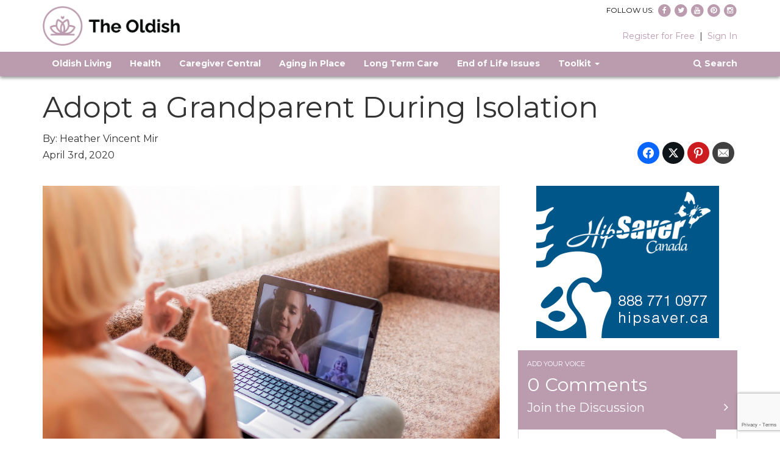

--- FILE ---
content_type: text/html; charset=UTF-8
request_url: https://theoldish.com/adopt-a-grandparent-during-isolation/
body_size: 20556
content:
<!DOCTYPE html>
<html lang="en">
<head>
<meta charset="UTF-8">
<meta http-equiv="X-UA-Compatible" content="IE=edge">
<meta name="viewport" content="width=device-width, initial-scale=1">
<meta property="fb:pages" content="829382203770425" />
<meta name="p:domain_verify" content="d587022c5f64758f7b358cdfe298bcb1"/>
<!--<title></title>-->
<title>Adopt a Grandparent During Isolation | The Oldish®</title>
<link rel="profile" href="http://gmpg.org/xfn/11">
<link rel="pingback" href="https://theoldish.com/xmlrpc.php">

<!-- HTML5 Shim and Respond.js IE8 support of HTML5 elements and media queries -->
<!-- WARNING: Respond.js doesn't work if you view the page via file:// -->
<!--[if lt IE 9]>
	<script src="https://theoldish.com/wp-content/themes/theoldish/lib/html5shiv/3.7.2/html5shiv.min.js"></script>
	<script src="https://theoldish.com/wp-content/themes/theoldish/lib/respond/1.4.2/respond.min.js"></script>
<![endif]-->
<!--<script type="text/javascript">var switchTo5x=true;</script>
<script type="text/javascript" src="https://ws.sharethis.com/button/buttons.js"></script>
<script type="text/javascript">stLight.options({publisher: "a0b57451-3e99-4209-88bf-d773d9af95c0", onhover: false, doNotHash: true, doNotCopy: false, hashAddressBar: false});</script>-->
<link rel="preconnect" href="https://fonts.gstatic.com">
<link href="https://fonts.googleapis.com/css2?family=Montserrat:wght@300;400;600;700&family=Raleway:wght@700&display=swap" rel="stylesheet">    

<meta name='robots' content='index, follow, max-image-preview:large, max-snippet:-1, max-video-preview:-1' />
	<style>img:is([sizes="auto" i], [sizes^="auto," i]) { contain-intrinsic-size: 3000px 1500px }</style>
	
	<!-- This site is optimized with the Yoast SEO plugin v25.9 - https://yoast.com/wordpress/plugins/seo/ -->
	<link rel="canonical" href="https://theoldish.com/adopt-a-grandparent-during-isolation/" />
	<meta property="og:locale" content="en_US" />
	<meta property="og:type" content="article" />
	<meta property="og:title" content="Adopt a Grandparent During Isolation" />
	<meta property="og:description" content="Practicing physical isolation does not mean that social connections need be abandoned but for elderly adults living in nursing homes," />
	<meta property="og:url" content="https://theoldish.com/adopt-a-grandparent-during-isolation/" />
	<meta property="og:site_name" content="The Oldish®" />
	<meta property="article:publisher" content="https://www.facebook.com/TheOldish" />
	<meta property="article:published_time" content="2020-04-03T13:50:21+00:00" />
	<meta property="article:modified_time" content="2020-05-07T19:50:18+00:00" />
	<meta name="author" content="Heather Vincent Mir" />
	<meta name="twitter:card" content="summary_large_image" />
	<meta name="twitter:title" content="Adopt a Grandparent During Isolation" />
	<meta name="twitter:description" content="Practicing physical isolation does not mean that social connections need be abandoned but for elderly adults living in nursing homes," />
	<meta name="twitter:creator" content="@TheOldish" />
	<meta name="twitter:site" content="@TheOldish" />
	<script type="application/ld+json" class="yoast-schema-graph">{"@context":"https://schema.org","@graph":[{"@type":"Article","@id":"https://theoldish.com/adopt-a-grandparent-during-isolation/#article","isPartOf":{"@id":"https://theoldish.com/adopt-a-grandparent-during-isolation/"},"author":{"name":"Heather Vincent Mir","@id":"https://theoldish.com/#/schema/person/7a928c70573948df99d6fe4073532a89"},"headline":"Adopt a Grandparent During Isolation","datePublished":"2020-04-03T13:50:21+00:00","dateModified":"2020-05-07T19:50:18+00:00","mainEntityOfPage":{"@id":"https://theoldish.com/adopt-a-grandparent-during-isolation/"},"wordCount":382,"commentCount":0,"publisher":{"@id":"https://theoldish.com/#organization"},"keywords":["\"adopt a grandparent\"","COVID-19","nursing homes","social isolation","volunteer"],"articleSection":["Long Term Care"],"inLanguage":"en-US","potentialAction":[{"@type":"CommentAction","name":"Comment","target":["https://theoldish.com/adopt-a-grandparent-during-isolation/#respond"]}]},{"@type":"WebPage","@id":"https://theoldish.com/adopt-a-grandparent-during-isolation/","url":"https://theoldish.com/adopt-a-grandparent-during-isolation/","name":"Adopt a Grandparent During Isolation | The Oldish®","isPartOf":{"@id":"https://theoldish.com/#website"},"datePublished":"2020-04-03T13:50:21+00:00","dateModified":"2020-05-07T19:50:18+00:00","breadcrumb":{"@id":"https://theoldish.com/adopt-a-grandparent-during-isolation/#breadcrumb"},"inLanguage":"en-US","potentialAction":[{"@type":"ReadAction","target":["https://theoldish.com/adopt-a-grandparent-during-isolation/"]}]},{"@type":"BreadcrumbList","@id":"https://theoldish.com/adopt-a-grandparent-during-isolation/#breadcrumb","itemListElement":[{"@type":"ListItem","position":1,"name":"Home","item":"https://theoldish.com/"},{"@type":"ListItem","position":2,"name":"Adopt a Grandparent During Isolation"}]},{"@type":"WebSite","@id":"https://theoldish.com/#website","url":"https://theoldish.com/","name":"The Oldish®","description":"Proactive Aging","publisher":{"@id":"https://theoldish.com/#organization"},"potentialAction":[{"@type":"SearchAction","target":{"@type":"EntryPoint","urlTemplate":"https://theoldish.com/?s={search_term_string}"},"query-input":{"@type":"PropertyValueSpecification","valueRequired":true,"valueName":"search_term_string"}}],"inLanguage":"en-US"},{"@type":"Organization","@id":"https://theoldish.com/#organization","name":"The Oldish","url":"https://theoldish.com/","logo":{"@type":"ImageObject","inLanguage":"en-US","@id":"https://theoldish.com/#/schema/logo/image/","url":"https://theoldish.com/wp-content/uploads/2017/02/logo-the-oldish-col.png","contentUrl":"https://theoldish.com/wp-content/uploads/2017/02/logo-the-oldish-col.png","width":596,"height":200,"caption":"The Oldish"},"image":{"@id":"https://theoldish.com/#/schema/logo/image/"},"sameAs":["https://www.facebook.com/TheOldish","https://x.com/TheOldish","https://www.instagram.com/theoldish/","https://www.pinterest.com/TheOldish/","https://www.youtube.com/channel/UC_gQIo_-RcF81VeGdkcX3uw"]},{"@type":"Person","@id":"https://theoldish.com/#/schema/person/7a928c70573948df99d6fe4073532a89","name":"Heather Vincent Mir","image":{"@type":"ImageObject","inLanguage":"en-US","@id":"https://theoldish.com/#/schema/person/image/","url":"https://secure.gravatar.com/avatar/4702a26d6ad04249f0a462d64fbe3428e29d4b881a3a9c621238425283405805?s=96&d=mm&r=g","contentUrl":"https://secure.gravatar.com/avatar/4702a26d6ad04249f0a462d64fbe3428e29d4b881a3a9c621238425283405805?s=96&d=mm&r=g","caption":"Heather Vincent Mir"},"description":"I am a former news writer and was a caregiver for my mother, now deceased, who lived with Parkinson's throughout her 80's. As a mother of three, I have learned a lot about caring for the elderly while raising a young family and trying to maintain a career. The subject of aging is near and dear to my heart and I have a passion for sharing what I discover with others.","url":"https://theoldish.com/author/heathermir/"}]}</script>
	<!-- / Yoast SEO plugin. -->


<link rel='dns-prefetch' href='//secure.gravatar.com' />
<link rel='dns-prefetch' href='//stats.wp.com' />
<link rel='dns-prefetch' href='//v0.wordpress.com' />
<link rel="alternate" type="application/rss+xml" title="The Oldish® &raquo; Adopt a Grandparent During Isolation Comments Feed" href="https://theoldish.com/adopt-a-grandparent-during-isolation/feed/" />
<script type="text/javascript">
/* <![CDATA[ */
window._wpemojiSettings = {"baseUrl":"https:\/\/s.w.org\/images\/core\/emoji\/16.0.1\/72x72\/","ext":".png","svgUrl":"https:\/\/s.w.org\/images\/core\/emoji\/16.0.1\/svg\/","svgExt":".svg","source":{"concatemoji":"https:\/\/theoldish.com\/wp-includes\/js\/wp-emoji-release.min.js?ver=6.8.3"}};
/*! This file is auto-generated */
!function(s,n){var o,i,e;function c(e){try{var t={supportTests:e,timestamp:(new Date).valueOf()};sessionStorage.setItem(o,JSON.stringify(t))}catch(e){}}function p(e,t,n){e.clearRect(0,0,e.canvas.width,e.canvas.height),e.fillText(t,0,0);var t=new Uint32Array(e.getImageData(0,0,e.canvas.width,e.canvas.height).data),a=(e.clearRect(0,0,e.canvas.width,e.canvas.height),e.fillText(n,0,0),new Uint32Array(e.getImageData(0,0,e.canvas.width,e.canvas.height).data));return t.every(function(e,t){return e===a[t]})}function u(e,t){e.clearRect(0,0,e.canvas.width,e.canvas.height),e.fillText(t,0,0);for(var n=e.getImageData(16,16,1,1),a=0;a<n.data.length;a++)if(0!==n.data[a])return!1;return!0}function f(e,t,n,a){switch(t){case"flag":return n(e,"\ud83c\udff3\ufe0f\u200d\u26a7\ufe0f","\ud83c\udff3\ufe0f\u200b\u26a7\ufe0f")?!1:!n(e,"\ud83c\udde8\ud83c\uddf6","\ud83c\udde8\u200b\ud83c\uddf6")&&!n(e,"\ud83c\udff4\udb40\udc67\udb40\udc62\udb40\udc65\udb40\udc6e\udb40\udc67\udb40\udc7f","\ud83c\udff4\u200b\udb40\udc67\u200b\udb40\udc62\u200b\udb40\udc65\u200b\udb40\udc6e\u200b\udb40\udc67\u200b\udb40\udc7f");case"emoji":return!a(e,"\ud83e\udedf")}return!1}function g(e,t,n,a){var r="undefined"!=typeof WorkerGlobalScope&&self instanceof WorkerGlobalScope?new OffscreenCanvas(300,150):s.createElement("canvas"),o=r.getContext("2d",{willReadFrequently:!0}),i=(o.textBaseline="top",o.font="600 32px Arial",{});return e.forEach(function(e){i[e]=t(o,e,n,a)}),i}function t(e){var t=s.createElement("script");t.src=e,t.defer=!0,s.head.appendChild(t)}"undefined"!=typeof Promise&&(o="wpEmojiSettingsSupports",i=["flag","emoji"],n.supports={everything:!0,everythingExceptFlag:!0},e=new Promise(function(e){s.addEventListener("DOMContentLoaded",e,{once:!0})}),new Promise(function(t){var n=function(){try{var e=JSON.parse(sessionStorage.getItem(o));if("object"==typeof e&&"number"==typeof e.timestamp&&(new Date).valueOf()<e.timestamp+604800&&"object"==typeof e.supportTests)return e.supportTests}catch(e){}return null}();if(!n){if("undefined"!=typeof Worker&&"undefined"!=typeof OffscreenCanvas&&"undefined"!=typeof URL&&URL.createObjectURL&&"undefined"!=typeof Blob)try{var e="postMessage("+g.toString()+"("+[JSON.stringify(i),f.toString(),p.toString(),u.toString()].join(",")+"));",a=new Blob([e],{type:"text/javascript"}),r=new Worker(URL.createObjectURL(a),{name:"wpTestEmojiSupports"});return void(r.onmessage=function(e){c(n=e.data),r.terminate(),t(n)})}catch(e){}c(n=g(i,f,p,u))}t(n)}).then(function(e){for(var t in e)n.supports[t]=e[t],n.supports.everything=n.supports.everything&&n.supports[t],"flag"!==t&&(n.supports.everythingExceptFlag=n.supports.everythingExceptFlag&&n.supports[t]);n.supports.everythingExceptFlag=n.supports.everythingExceptFlag&&!n.supports.flag,n.DOMReady=!1,n.readyCallback=function(){n.DOMReady=!0}}).then(function(){return e}).then(function(){var e;n.supports.everything||(n.readyCallback(),(e=n.source||{}).concatemoji?t(e.concatemoji):e.wpemoji&&e.twemoji&&(t(e.twemoji),t(e.wpemoji)))}))}((window,document),window._wpemojiSettings);
/* ]]> */
</script>
<style id='wp-emoji-styles-inline-css' type='text/css'>

	img.wp-smiley, img.emoji {
		display: inline !important;
		border: none !important;
		box-shadow: none !important;
		height: 1em !important;
		width: 1em !important;
		margin: 0 0.07em !important;
		vertical-align: -0.1em !important;
		background: none !important;
		padding: 0 !important;
	}
</style>
<link rel='stylesheet' id='wp-block-library-css' href='https://theoldish.com/wp-includes/css/dist/block-library/style.min.css?ver=6.8.3' type='text/css' media='all' />
<style id='classic-theme-styles-inline-css' type='text/css'>
/*! This file is auto-generated */
.wp-block-button__link{color:#fff;background-color:#32373c;border-radius:9999px;box-shadow:none;text-decoration:none;padding:calc(.667em + 2px) calc(1.333em + 2px);font-size:1.125em}.wp-block-file__button{background:#32373c;color:#fff;text-decoration:none}
</style>
<link rel='stylesheet' id='mediaelement-css' href='https://theoldish.com/wp-includes/js/mediaelement/mediaelementplayer-legacy.min.css?ver=4.2.17' type='text/css' media='all' />
<link rel='stylesheet' id='wp-mediaelement-css' href='https://theoldish.com/wp-includes/js/mediaelement/wp-mediaelement.min.css?ver=6.8.3' type='text/css' media='all' />
<style id='jetpack-sharing-buttons-style-inline-css' type='text/css'>
.jetpack-sharing-buttons__services-list{display:flex;flex-direction:row;flex-wrap:wrap;gap:0;list-style-type:none;margin:5px;padding:0}.jetpack-sharing-buttons__services-list.has-small-icon-size{font-size:12px}.jetpack-sharing-buttons__services-list.has-normal-icon-size{font-size:16px}.jetpack-sharing-buttons__services-list.has-large-icon-size{font-size:24px}.jetpack-sharing-buttons__services-list.has-huge-icon-size{font-size:36px}@media print{.jetpack-sharing-buttons__services-list{display:none!important}}.editor-styles-wrapper .wp-block-jetpack-sharing-buttons{gap:0;padding-inline-start:0}ul.jetpack-sharing-buttons__services-list.has-background{padding:1.25em 2.375em}
</style>
<style id='global-styles-inline-css' type='text/css'>
:root{--wp--preset--aspect-ratio--square: 1;--wp--preset--aspect-ratio--4-3: 4/3;--wp--preset--aspect-ratio--3-4: 3/4;--wp--preset--aspect-ratio--3-2: 3/2;--wp--preset--aspect-ratio--2-3: 2/3;--wp--preset--aspect-ratio--16-9: 16/9;--wp--preset--aspect-ratio--9-16: 9/16;--wp--preset--color--black: #000000;--wp--preset--color--cyan-bluish-gray: #abb8c3;--wp--preset--color--white: #ffffff;--wp--preset--color--pale-pink: #f78da7;--wp--preset--color--vivid-red: #cf2e2e;--wp--preset--color--luminous-vivid-orange: #ff6900;--wp--preset--color--luminous-vivid-amber: #fcb900;--wp--preset--color--light-green-cyan: #7bdcb5;--wp--preset--color--vivid-green-cyan: #00d084;--wp--preset--color--pale-cyan-blue: #8ed1fc;--wp--preset--color--vivid-cyan-blue: #0693e3;--wp--preset--color--vivid-purple: #9b51e0;--wp--preset--gradient--vivid-cyan-blue-to-vivid-purple: linear-gradient(135deg,rgba(6,147,227,1) 0%,rgb(155,81,224) 100%);--wp--preset--gradient--light-green-cyan-to-vivid-green-cyan: linear-gradient(135deg,rgb(122,220,180) 0%,rgb(0,208,130) 100%);--wp--preset--gradient--luminous-vivid-amber-to-luminous-vivid-orange: linear-gradient(135deg,rgba(252,185,0,1) 0%,rgba(255,105,0,1) 100%);--wp--preset--gradient--luminous-vivid-orange-to-vivid-red: linear-gradient(135deg,rgba(255,105,0,1) 0%,rgb(207,46,46) 100%);--wp--preset--gradient--very-light-gray-to-cyan-bluish-gray: linear-gradient(135deg,rgb(238,238,238) 0%,rgb(169,184,195) 100%);--wp--preset--gradient--cool-to-warm-spectrum: linear-gradient(135deg,rgb(74,234,220) 0%,rgb(151,120,209) 20%,rgb(207,42,186) 40%,rgb(238,44,130) 60%,rgb(251,105,98) 80%,rgb(254,248,76) 100%);--wp--preset--gradient--blush-light-purple: linear-gradient(135deg,rgb(255,206,236) 0%,rgb(152,150,240) 100%);--wp--preset--gradient--blush-bordeaux: linear-gradient(135deg,rgb(254,205,165) 0%,rgb(254,45,45) 50%,rgb(107,0,62) 100%);--wp--preset--gradient--luminous-dusk: linear-gradient(135deg,rgb(255,203,112) 0%,rgb(199,81,192) 50%,rgb(65,88,208) 100%);--wp--preset--gradient--pale-ocean: linear-gradient(135deg,rgb(255,245,203) 0%,rgb(182,227,212) 50%,rgb(51,167,181) 100%);--wp--preset--gradient--electric-grass: linear-gradient(135deg,rgb(202,248,128) 0%,rgb(113,206,126) 100%);--wp--preset--gradient--midnight: linear-gradient(135deg,rgb(2,3,129) 0%,rgb(40,116,252) 100%);--wp--preset--font-size--small: 13px;--wp--preset--font-size--medium: 20px;--wp--preset--font-size--large: 36px;--wp--preset--font-size--x-large: 42px;--wp--preset--spacing--20: 0.44rem;--wp--preset--spacing--30: 0.67rem;--wp--preset--spacing--40: 1rem;--wp--preset--spacing--50: 1.5rem;--wp--preset--spacing--60: 2.25rem;--wp--preset--spacing--70: 3.38rem;--wp--preset--spacing--80: 5.06rem;--wp--preset--shadow--natural: 6px 6px 9px rgba(0, 0, 0, 0.2);--wp--preset--shadow--deep: 12px 12px 50px rgba(0, 0, 0, 0.4);--wp--preset--shadow--sharp: 6px 6px 0px rgba(0, 0, 0, 0.2);--wp--preset--shadow--outlined: 6px 6px 0px -3px rgba(255, 255, 255, 1), 6px 6px rgba(0, 0, 0, 1);--wp--preset--shadow--crisp: 6px 6px 0px rgba(0, 0, 0, 1);}:where(.is-layout-flex){gap: 0.5em;}:where(.is-layout-grid){gap: 0.5em;}body .is-layout-flex{display: flex;}.is-layout-flex{flex-wrap: wrap;align-items: center;}.is-layout-flex > :is(*, div){margin: 0;}body .is-layout-grid{display: grid;}.is-layout-grid > :is(*, div){margin: 0;}:where(.wp-block-columns.is-layout-flex){gap: 2em;}:where(.wp-block-columns.is-layout-grid){gap: 2em;}:where(.wp-block-post-template.is-layout-flex){gap: 1.25em;}:where(.wp-block-post-template.is-layout-grid){gap: 1.25em;}.has-black-color{color: var(--wp--preset--color--black) !important;}.has-cyan-bluish-gray-color{color: var(--wp--preset--color--cyan-bluish-gray) !important;}.has-white-color{color: var(--wp--preset--color--white) !important;}.has-pale-pink-color{color: var(--wp--preset--color--pale-pink) !important;}.has-vivid-red-color{color: var(--wp--preset--color--vivid-red) !important;}.has-luminous-vivid-orange-color{color: var(--wp--preset--color--luminous-vivid-orange) !important;}.has-luminous-vivid-amber-color{color: var(--wp--preset--color--luminous-vivid-amber) !important;}.has-light-green-cyan-color{color: var(--wp--preset--color--light-green-cyan) !important;}.has-vivid-green-cyan-color{color: var(--wp--preset--color--vivid-green-cyan) !important;}.has-pale-cyan-blue-color{color: var(--wp--preset--color--pale-cyan-blue) !important;}.has-vivid-cyan-blue-color{color: var(--wp--preset--color--vivid-cyan-blue) !important;}.has-vivid-purple-color{color: var(--wp--preset--color--vivid-purple) !important;}.has-black-background-color{background-color: var(--wp--preset--color--black) !important;}.has-cyan-bluish-gray-background-color{background-color: var(--wp--preset--color--cyan-bluish-gray) !important;}.has-white-background-color{background-color: var(--wp--preset--color--white) !important;}.has-pale-pink-background-color{background-color: var(--wp--preset--color--pale-pink) !important;}.has-vivid-red-background-color{background-color: var(--wp--preset--color--vivid-red) !important;}.has-luminous-vivid-orange-background-color{background-color: var(--wp--preset--color--luminous-vivid-orange) !important;}.has-luminous-vivid-amber-background-color{background-color: var(--wp--preset--color--luminous-vivid-amber) !important;}.has-light-green-cyan-background-color{background-color: var(--wp--preset--color--light-green-cyan) !important;}.has-vivid-green-cyan-background-color{background-color: var(--wp--preset--color--vivid-green-cyan) !important;}.has-pale-cyan-blue-background-color{background-color: var(--wp--preset--color--pale-cyan-blue) !important;}.has-vivid-cyan-blue-background-color{background-color: var(--wp--preset--color--vivid-cyan-blue) !important;}.has-vivid-purple-background-color{background-color: var(--wp--preset--color--vivid-purple) !important;}.has-black-border-color{border-color: var(--wp--preset--color--black) !important;}.has-cyan-bluish-gray-border-color{border-color: var(--wp--preset--color--cyan-bluish-gray) !important;}.has-white-border-color{border-color: var(--wp--preset--color--white) !important;}.has-pale-pink-border-color{border-color: var(--wp--preset--color--pale-pink) !important;}.has-vivid-red-border-color{border-color: var(--wp--preset--color--vivid-red) !important;}.has-luminous-vivid-orange-border-color{border-color: var(--wp--preset--color--luminous-vivid-orange) !important;}.has-luminous-vivid-amber-border-color{border-color: var(--wp--preset--color--luminous-vivid-amber) !important;}.has-light-green-cyan-border-color{border-color: var(--wp--preset--color--light-green-cyan) !important;}.has-vivid-green-cyan-border-color{border-color: var(--wp--preset--color--vivid-green-cyan) !important;}.has-pale-cyan-blue-border-color{border-color: var(--wp--preset--color--pale-cyan-blue) !important;}.has-vivid-cyan-blue-border-color{border-color: var(--wp--preset--color--vivid-cyan-blue) !important;}.has-vivid-purple-border-color{border-color: var(--wp--preset--color--vivid-purple) !important;}.has-vivid-cyan-blue-to-vivid-purple-gradient-background{background: var(--wp--preset--gradient--vivid-cyan-blue-to-vivid-purple) !important;}.has-light-green-cyan-to-vivid-green-cyan-gradient-background{background: var(--wp--preset--gradient--light-green-cyan-to-vivid-green-cyan) !important;}.has-luminous-vivid-amber-to-luminous-vivid-orange-gradient-background{background: var(--wp--preset--gradient--luminous-vivid-amber-to-luminous-vivid-orange) !important;}.has-luminous-vivid-orange-to-vivid-red-gradient-background{background: var(--wp--preset--gradient--luminous-vivid-orange-to-vivid-red) !important;}.has-very-light-gray-to-cyan-bluish-gray-gradient-background{background: var(--wp--preset--gradient--very-light-gray-to-cyan-bluish-gray) !important;}.has-cool-to-warm-spectrum-gradient-background{background: var(--wp--preset--gradient--cool-to-warm-spectrum) !important;}.has-blush-light-purple-gradient-background{background: var(--wp--preset--gradient--blush-light-purple) !important;}.has-blush-bordeaux-gradient-background{background: var(--wp--preset--gradient--blush-bordeaux) !important;}.has-luminous-dusk-gradient-background{background: var(--wp--preset--gradient--luminous-dusk) !important;}.has-pale-ocean-gradient-background{background: var(--wp--preset--gradient--pale-ocean) !important;}.has-electric-grass-gradient-background{background: var(--wp--preset--gradient--electric-grass) !important;}.has-midnight-gradient-background{background: var(--wp--preset--gradient--midnight) !important;}.has-small-font-size{font-size: var(--wp--preset--font-size--small) !important;}.has-medium-font-size{font-size: var(--wp--preset--font-size--medium) !important;}.has-large-font-size{font-size: var(--wp--preset--font-size--large) !important;}.has-x-large-font-size{font-size: var(--wp--preset--font-size--x-large) !important;}
:where(.wp-block-post-template.is-layout-flex){gap: 1.25em;}:where(.wp-block-post-template.is-layout-grid){gap: 1.25em;}
:where(.wp-block-columns.is-layout-flex){gap: 2em;}:where(.wp-block-columns.is-layout-grid){gap: 2em;}
:root :where(.wp-block-pullquote){font-size: 1.5em;line-height: 1.6;}
</style>
<link rel='stylesheet' id='bcct_style-css' href='https://theoldish.com/wp-content/plugins/better-click-to-tweet/assets/css/styles.css?ver=3.0' type='text/css' media='all' />
<link rel='stylesheet' id='contact-form-7-css' href='https://theoldish.com/wp-content/plugins/contact-form-7/includes/css/styles.css?ver=6.1.1' type='text/css' media='all' />
<link rel='stylesheet' id='pmpro_frontend_base-css' href='https://theoldish.com/wp-content/plugins/paid-memberships-pro/css/frontend/base.css?ver=3.5.6' type='text/css' media='all' />
<link rel='stylesheet' id='pmpro_frontend_variation_1-css' href='https://theoldish.com/wp-content/plugins/paid-memberships-pro/css/frontend/variation_1.css?ver=3.5.6' type='text/css' media='all' />
<link rel='stylesheet' id='bootstrap-css-css' href='https://theoldish.com/wp-content/themes/theoldish/lib/bootstrap/3.3.4/css/bootstrap.min.css?ver=3.3.4' type='text/css' media='all' />
<link rel='stylesheet' id='bootstrap-accessibility-css-css' href='https://theoldish.com/wp-content/themes/theoldish/lib/bootstrap-accessibility/1.0.3/css/bootstrap-accessibility.css?ver=1.0.3' type='text/css' media='all' />
<link rel='stylesheet' id='fontawesome-css-css' href='https://theoldish.com/wp-content/themes/theoldish/assets/fonts/font-awesome/4.3.0/css/font-awesome.min.css?ver=4.3.0' type='text/css' media='all' />
<link rel='stylesheet' id='fonts-css-css' href='https://theoldish.com/wp-content/themes/theoldish/assets/fonts/MyFontsWebfontsKit.css?ver=1.0.0' type='text/css' media='all' />
<link rel='stylesheet' id='theoldish-css-css' href='https://theoldish.com/wp-content/themes/theoldish/style.css?ver=1.0' type='text/css' media='all' />
<link rel='stylesheet' id='subscribe-forms-css-css' href='https://theoldish.com/wp-content/plugins/easy-social-share-buttons3/assets/modules/subscribe-forms.min.css?ver=10.6' type='text/css' media='all' />
<link rel='stylesheet' id='click2tweet-css-css' href='https://theoldish.com/wp-content/plugins/easy-social-share-buttons3/assets/modules/click-to-tweet.min.css?ver=10.6' type='text/css' media='all' />
<link rel='stylesheet' id='easy-social-share-buttons-css' href='https://theoldish.com/wp-content/plugins/easy-social-share-buttons3/assets/css/easy-social-share-buttons.min.css?ver=10.6' type='text/css' media='all' />
<style id='easy-social-share-buttons-inline-css' type='text/css'>
.essb_links .essb_link_mastodon { --essb-network: #6364ff;}
</style>
<link rel='stylesheet' id='simple-favorites-css' href='https://theoldish.com/wp-content/plugins/favorites/assets/css/favorites.css?ver=2.3.6' type='text/css' media='all' />
<script type="text/javascript" src="https://theoldish.com/wp-includes/js/jquery/jquery.min.js?ver=3.7.1" id="jquery-core-js"></script>
<script type="text/javascript" src="https://theoldish.com/wp-includes/js/jquery/jquery-migrate.min.js?ver=3.4.1" id="jquery-migrate-js"></script>
<script type="text/javascript" id="favorites-js-extra">
/* <![CDATA[ */
var favorites_data = {"ajaxurl":"https:\/\/theoldish.com\/wp-admin\/admin-ajax.php","nonce":"79a8292925","favorite":"Add To Library <i class=\"sf-icon-star-empty\"><\/i>","favorited":"In Library <i class=\"sf-icon-star-full\"><\/i>","includecount":"","indicate_loading":"","loading_text":"Loading","loading_image":"","loading_image_active":"","loading_image_preload":"","cache_enabled":"1","button_options":{"button_type":"custom","custom_colors":false,"box_shadow":false,"include_count":false,"default":{"background_default":false,"border_default":false,"text_default":false,"icon_default":false,"count_default":false},"active":{"background_active":false,"border_active":false,"text_active":false,"icon_active":false,"count_active":false}},"authentication_modal_content":"<p>Please login to add favorites.<\/p><p><a href=\"#\" data-favorites-modal-close>Dismiss this notice<\/a><\/p>","authentication_redirect":"","dev_mode":"","logged_in":"","user_id":"0","authentication_redirect_url":"https:\/\/theoldish.com\/wp-login.php"};
/* ]]> */
</script>
<script type="text/javascript" src="https://theoldish.com/wp-content/plugins/favorites/assets/js/favorites.min.js?ver=2.3.6" id="favorites-js"></script>
<script id="essb-inline-js"></script><link rel="https://api.w.org/" href="https://theoldish.com/wp-json/" /><link rel="alternate" title="JSON" type="application/json" href="https://theoldish.com/wp-json/wp/v2/posts/12289" /><link rel="EditURI" type="application/rsd+xml" title="RSD" href="https://theoldish.com/xmlrpc.php?rsd" />
<meta name="generator" content="WordPress 6.8.3" />
<link rel='shortlink' href='https://wp.me/p6YCMc-3cd' />
<link rel="alternate" title="oEmbed (JSON)" type="application/json+oembed" href="https://theoldish.com/wp-json/oembed/1.0/embed?url=https%3A%2F%2Ftheoldish.com%2Fadopt-a-grandparent-during-isolation%2F" />
<link rel="alternate" title="oEmbed (XML)" type="text/xml+oembed" href="https://theoldish.com/wp-json/oembed/1.0/embed?url=https%3A%2F%2Ftheoldish.com%2Fadopt-a-grandparent-during-isolation%2F&#038;format=xml" />

<!-- This site is using AdRotate v5.15.1 to display their advertisements - https://ajdg.solutions/ -->
<!-- AdRotate CSS -->
<style type="text/css" media="screen">
	.g { margin:0px; padding:0px; overflow:hidden; line-height:1; zoom:1; }
	.g img { height:auto; }
	.g-col { position:relative; float:left; }
	.g-col:first-child { margin-left: 0; }
	.g-col:last-child { margin-right: 0; }
	@media only screen and (max-width: 480px) {
		.g-col, .g-dyn, .g-single { width:100%; margin-left:0; margin-right:0; }
	}
</style>
<!-- /AdRotate CSS -->

<style id="pmpro_colors">:root {
	--pmpro--color--base: #ffffff;
	--pmpro--color--contrast: #222222;
	--pmpro--color--accent: #0c3d54;
	--pmpro--color--accent--variation: hsl( 199,75%,28.5% );
	--pmpro--color--border--variation: hsl( 0,0%,91% );
}</style>	<style>img#wpstats{display:none}</style>
		
<script type="text/javascript">var essb_settings = {"ajax_url":"https:\/\/theoldish.com\/wp-admin\/admin-ajax.php","essb3_nonce":"f5f7347a87","essb3_plugin_url":"https:\/\/theoldish.com\/wp-content\/plugins\/easy-social-share-buttons3","essb3_stats":true,"essb3_ga":false,"essb3_ga_ntg":false,"blog_url":"https:\/\/theoldish.com\/","post_id":"12289","internal_stats":true};</script><link rel="icon" href="https://theoldish.com/wp-content/uploads/2022/01/oldish-icon-150x150.png" sizes="32x32" />
<link rel="icon" href="https://theoldish.com/wp-content/uploads/2022/01/oldish-icon-300x300.png" sizes="192x192" />
<link rel="apple-touch-icon" href="https://theoldish.com/wp-content/uploads/2022/01/oldish-icon-300x300.png" />
<meta name="msapplication-TileImage" content="https://theoldish.com/wp-content/uploads/2022/01/oldish-icon-300x300.png" />

</head>

<body class="pmpro-variation_1 wp-singular post-template-default single single-post postid-12289 single-format-standard wp-theme-theoldish pmpro-body-level-required pmpro-body-level-1 pmpro-body-has-access essb-10.6">
<div class="page">
    <header id="masthead" class="site-header" role="banner">
        <div class="header-top hidden-xs">
            <div class="container">
                <div class="branding pull-left">
                    <a class="home-link" href="https://theoldish.com/" title="The Oldish®" rel="home"><img src="https://theoldish.com/wp-content/themes/theoldish/assets/img/logo-the-oldish-col.png" class="img-responsive hidden-xs" /></a>
                </div><!-- /.branding -->
                <div class="utilities">
                    <div class="social-networks clearfix">
                        <span class="social-network-title">Follow Us:</span>
                            <ul class="social-links list-inline list-unstyled">
                                <li class="facebook">
                                    <a href="https://www.facebook.com/TheOldish?ref=hl" target="_blank">
                                        <span class="fa-stack fa-sm">
                                            <span class="fa fa-circle fa-stack-2x"></span>
                                            <span class="fa fa-facebook fa-stack-1x fa-inverse"></span>
					</span>
                                    </a>
                                </li>
                                <li class="twitter">
                                    <a href="https://twitter.com/TheOldish" target="_blank">
                                        <span class="fa-stack fa-sm">
                                            <span class="fa fa-circle fa-stack-2x"></span>
                                            <span class="fa fa-twitter fa-stack-1x fa-inverse"></span>
					</span>
                                    </a>
                                </li>
                                <li class="youtube">
                                    <a href="https://www.youtube.com/channel/UC_gQIo_-RcF81VeGdkcX3uw" target="_blank">
                                        <span class="fa-stack fa-sm">
                                            <span class="fa fa-circle fa-stack-2x"></span>
                                            <span class="fa fa-youtube fa-stack-1x fa-inverse"></span>
					</span>
                                    </a>
                                </li>
                                <li class="pinterest">
                                    <a href="https://www.pinterest.com/TheOldish/" target="_blank">
                                        <span class="fa-stack fa-sm">
                                            <span class="fa fa-circle fa-stack-2x"></span>
                                            <span class="fa fa-pinterest fa-stack-1x fa-inverse"></span>
					</span>
                                    </a>
                                </li>
                                <li class="instagram">
                                    <a href="https://instagram.com/theoldish/" target="_blank">
                                        <span class="fa-stack fa-sm">
                                            <span class="fa fa-circle fa-stack-2x"></span>
                                            <span class="fa fa-instagram fa-stack-1x fa-inverse"></span>
					</span>
                                    </a>
                                </li>
                            </ul>
                    </div><!-- /.social-networks -->
                    <div class="registration-login">
                                            <div class="login">
                            <a href="https://theoldish.com/wp-login.php?action=register">Register for Free</a> &nbsp;|&nbsp; <a href="https://theoldish.com/wp-login.php">Sign In</a>
                        </div>
                                        </div><!-- /.registration-login -->
                </div><!-- /.utilities -->
            </div><!-- /.container -->
        </div><!-- /.header-top -->
	<nav class="navbar navbar-default">
            <div class="container">
                <div class="navbar-header">
                    <button type="button" class="navbar-toggle collapsed" data-toggle="collapse" data-target="#bs-navbar-collapse">
                        <span class="sr-only">Toggle navigation</span>
                    </button>
                    <a href="#" class="btn-search visible-xs"><span class="fa fa-search"></span></a>
                    <a class="navbar-brand home-link visible-xs" href="https://theoldish.com/" title="The Oldish®" rel="home"><img src="https://theoldish.com/wp-content/themes/theoldish/assets/img/logo-the-oldish-wh.png" class="img-responsive visible-xs" /></a>
                </div>

                <div id="bs-navbar-collapse" class="collapse navbar-collapse">
                    <ul id="menu-primary-menu" class="nav navbar-nav navbar-left"><li id="menu-item-105" class="menu-item menu-item-type-taxonomy menu-item-object-category menu-item-105"><a title="Oldish Living" href="https://theoldish.com/category/oldish-living/">Oldish Living</a></li>
<li id="menu-item-108" class="menu-item menu-item-type-taxonomy menu-item-object-category menu-item-108"><a title="Health" href="https://theoldish.com/category/health/">Health</a></li>
<li id="menu-item-106" class="menu-item menu-item-type-taxonomy menu-item-object-category menu-item-106"><a title="Caregiver Central" href="https://theoldish.com/category/caregiver-central/">Caregiver Central</a></li>
<li id="menu-item-667" class="menu-item menu-item-type-taxonomy menu-item-object-category menu-item-667"><a title="Aging in Place" href="https://theoldish.com/category/aging-in-place/">Aging in Place</a></li>
<li id="menu-item-109" class="menu-item menu-item-type-taxonomy menu-item-object-category current-post-ancestor current-menu-parent current-post-parent menu-item-109"><a title="Long Term Care" href="https://theoldish.com/category/long-term-care/">Long Term Care</a></li>
<li id="menu-item-107" class="menu-item menu-item-type-taxonomy menu-item-object-category menu-item-107"><a title="End of Life Issues" href="https://theoldish.com/category/end-of-life-issues/">End of Life Issues</a></li>
<li id="menu-item-225" class="menu-item menu-item-type-post_type menu-item-object-page menu-item-has-children menu-item-225 dropdown"><a title="Toolkit" href="#" data-toggle="dropdown" class="dropdown-toggle" aria-haspopup="true">Toolkit <span class="caret"></span></a>
<ul role="menu" class=" dropdown-menu">
	<li id="menu-item-234" class="menu-item menu-item-type-post_type menu-item-object-page menu-item-234"><a title="Home Safety Checklists" href="https://theoldish.com/home-safety-checklists/">Home Safety Checklists</a></li>
	<li id="menu-item-1026" class="menu-item menu-item-type-taxonomy menu-item-object-category menu-item-1026"><a title="Home Safety Videos" href="https://theoldish.com/category/home-safety-videos/">Home Safety Videos</a></li>
	<li id="menu-item-233" class="menu-item menu-item-type-post_type menu-item-object-page menu-item-233"><a title="Medication Checklist" href="https://theoldish.com/medication-checklist/">Medication Checklist</a></li>
	<li id="menu-item-4452" class="menu-item menu-item-type-post_type menu-item-object-page menu-item-4452"><a title="My Library" href="https://theoldish.com/user-library/">My Library</a></li>
	<li id="menu-item-6453" class="menu-item menu-item-type-post_type menu-item-object-page menu-item-6453"><a title="Recommended Documents" href="https://theoldish.com/recommended-documents/">Recommended Documents</a></li>
</ul>
</li>
</ul>                    <ul class="nav navbar-nav navbar-right">
                        <li class="menu-item menu-item-search hidden-xs">
                            <a href="#"><span class="fa fa-search hidden-xs"></span><span class="hidden-sm">Search</span></a>
                        </li>
                                                    <li class="menu-item-login visible-xs">
                                <a href="https://theoldish.com/wp-login.php">Sign In</a>
                            </li>
                            <li class="menu-item-register visible-xs">
                                <a href="https://theoldish.com/wp-login.php?action=register">Register for Free</a>
                            </li>
                                            </ul> 
                </div><!-- /#bs-navbar-collapse -->
            </div><!-- /.container -->
        </nav>
        <div class="header-search closed">
            <div class="container">
                <div class="search-form">
                                            <h3 class="search-title">Sorry, you need to be logged in to search.  <a href="https://theoldish.com/wp-login.php?action=register">Register for Free!</a></h3>
                                    </div>
            </div><!-- /.container -->
        </div><!-- /.search -->
    </header><!-- /#masthead --><div class="main">
    <div id="primary" class="content-area">
	<div id="content" class="site-content" role="main">
                                                                <div class="container">
                        <article id="post-12289" class="post-12289 post type-post status-publish format-standard hentry category-long-term-care tag-adopt-a-grandparent tag-covid-19 tag-nursing-homes tag-social-isolation tag-volunteer pmpro-level-required pmpro-level-1 pmpro-has-access">
                            <header class="entry-header">
                                <div class="row">
                                    <div class="col-xs-12">
                                        <h1 class="entry-title">Adopt a Grandparent During Isolation</h1>                                    </div><!-- /.col -->
                                </div><!-- /.row -->
                                <div class="row">
                                    <div class="col-sm-6">
                                        <div class="entry-meta">
                                            <div class="entry-author">
                                                <span class="author">By: Heather Vincent Mir</span>
                                            </div><!-- /.author -->
                                            <div class="entry-date">
                                                <time class="publish-date" datetime="2020-04-03T09:50:21-04:00">April 3rd, 2020</time>
                                            </div><!-- /.entry-date -->
                                        </div><!-- /.entry-meta -->
                                    </div><!-- /.col -->
                                    <div class="col-sm-6">
                                        <aside class="share">
<div class="essb_links essb_counter_modern_right essb_displayed_shortcode essb_share essb_template_clear-retina essb_1900135950 print-no" id="essb_displayed_shortcode_1900135950" data-essb-postid="12289" data-essb-position="shortcode" data-essb-button-style="icon" data-essb-template="clear-retina" data-essb-counter-pos="right" data-essb-url="https://theoldish.com/adopt-a-grandparent-during-isolation/" data-essb-fullurl="https://theoldish.com/adopt-a-grandparent-during-isolation/" data-essb-instance="1900135950"><ul class="essb_links_list essb_force_hide_name essb_force_hide"><li class="essb_item essb_link_facebook nolightbox essb_link_svg_icon"> <a href="https://www.facebook.com/sharer/sharer.php?u=https%3A%2F%2Ftheoldish.com%2Fadopt-a-grandparent-during-isolation%2F&t=Adopt+a+Grandparent+During+Isolation" title="Share on Facebook" onclick="essb.window(&#39;https://www.facebook.com/sharer/sharer.php?u=https%3A%2F%2Ftheoldish.com%2Fadopt-a-grandparent-during-isolation%2F&t=Adopt+a+Grandparent+During+Isolation&#39;,&#39;facebook&#39;,&#39;1900135950&#39;); return false;" target="_blank" rel="nofollow" class="nolightbox" ><span class="essb_icon essb_icon_facebook essb-s-bg-facebook essb-s-c-light essb-s-ch-light essb-s-bgh-dark essb-s-bg-network"><svg class="essb-svg-icon essb-svg-icon-facebook" aria-hidden="true" role="img" focusable="false" xmlns="http://www.w3.org/2000/svg" width="16" height="16" viewBox="0 0 16 16"><path d="M16 8.049c0-4.446-3.582-8.05-8-8.05C3.58 0-.002 3.603-.002 8.05c0 4.017 2.926 7.347 6.75 7.951v-5.625h-2.03V8.05H6.75V6.275c0-2.017 1.195-3.131 3.022-3.131.876 0 1.791.157 1.791.157v1.98h-1.009c-.993 0-1.303.621-1.303 1.258v1.51h2.218l-.354 2.326H9.25V16c3.824-.604 6.75-3.934 6.75-7.951"></path></svg></span><span class="essb_network_name essb_noname"></span></a></li><li class="essb_item essb_link_twitter nolightbox essb_link_twitter_x essb_link_svg_icon"> <a href="https://x.com/intent/post?text=Adopt%20a%20Grandparent%20During%20Isolation&amp;url=https%3A%2F%2Ftheoldish.com%2Fadopt-a-grandparent-during-isolation%2F" title="Share on Twitter" onclick="essb.window(&#39;https://x.com/intent/post?text=Adopt%20a%20Grandparent%20During%20Isolation&amp;url=https%3A%2F%2Ftheoldish.com%2Fadopt-a-grandparent-during-isolation%2F&#39;,&#39;twitter&#39;,&#39;1900135950&#39;); return false;" target="_blank" rel="nofollow" class="nolightbox" ><span class="essb_icon essb_icon_twitter_x essb-s-bg-twitter essb-s-c-light essb-s-ch-light essb-s-bgh-dark essb-s-bg-network"><svg class="essb-svg-icon essb-svg-icon-twitter_x" aria-hidden="true" role="img" focusable="false" viewBox="0 0 24 24"><path d="M18.244 2.25h3.308l-7.227 8.26 8.502 11.24H16.17l-5.214-6.817L4.99 21.75H1.68l7.73-8.835L1.254 2.25H8.08l4.713 6.231zm-1.161 17.52h1.833L7.084 4.126H5.117z"></path></svg></span><span class="essb_network_name essb_noname"></span></a></li><li class="essb_item essb_link_pinterest nolightbox essb_link_svg_icon"> <a href="#" title="Share on Pinterest" onclick="essb.pinterest_picker(&#39;1900135950&#39;); return false;" target="_blank" rel="nofollow" class="nolightbox" ><span class="essb_icon essb_icon_pinterest essb-s-bg-pinterest essb-s-c-light essb-s-ch-light essb-s-bgh-dark essb-s-bg-network"><svg class="essb-svg-icon essb-svg-icon-pinterest" aria-hidden="true" role="img" focusable="false" width="32" height="32" viewBox="0 0 32 32" xmlns="http://www.w3.org/2000/svg"><path d="M10.625 12.25c0-1.375 0.313-2.5 1.063-3.438 0.688-0.938 1.563-1.438 2.563-1.438 0.813 0 1.438 0.25 1.875 0.813s0.688 1.25 0.688 2.063c0 0.5-0.125 1.125-0.313 1.813-0.188 0.75-0.375 1.625-0.688 2.563-0.313 1-0.563 1.75-0.688 2.313-0.25 1-0.063 1.875 0.563 2.625 0.625 0.688 1.438 1.063 2.438 1.063 1.75 0 3.188-1 4.313-2.938 1.125-2 1.688-4.375 1.688-7.188 0-2.125-0.688-3.875-2.063-5.25-1.375-1.313-3.313-2-5.813-2-2.813 0-5.063 0.875-6.75 2.688-1.75 1.75-2.625 3.875-2.625 6.375 0 1.5 0.438 2.75 1.25 3.75 0.313 0.313 0.375 0.688 0.313 1.063-0.125 0.313-0.25 0.813-0.375 1.5-0.063 0.25-0.188 0.438-0.375 0.5s-0.375 0.063-0.563 0c-1.313-0.563-2.25-1.438-2.938-2.75s-1-2.813-1-4.5c0-1.125 0.188-2.188 0.563-3.313s0.875-2.188 1.625-3.188c0.75-1.063 1.688-1.938 2.688-2.75 1.063-0.813 2.313-1.438 3.875-1.938 1.5-0.438 3.125-0.688 4.813-0.688 1.813 0 3.438 0.313 4.938 0.938 1.5 0.563 2.813 1.375 3.813 2.375 1.063 1.063 1.813 2.188 2.438 3.5 0.563 1.313 0.875 2.688 0.875 4.063 0 3.75-0.938 6.875-2.875 9.313-1.938 2.5-4.375 3.688-7.375 3.688-1 0-1.938-0.188-2.813-0.688-0.875-0.438-1.5-1-1.875-1.688-0.688 2.938-1.125 4.688-1.313 5.25-0.375 1.438-1.25 3.188-2.688 5.25h-1.313c-0.25-2.563-0.188-4.688 0.188-6.375l2.438-10.313c-0.375-0.813-0.563-1.813-0.563-3.063z"></path></svg></span><span class="essb_network_name essb_noname"></span></a></li><li class="essb_item essb_link_mail nolightbox essb_link_svg_icon"> <a href="#" title="Share on Email" onclick="essb_open_mailform(&#39;1900135950&#39;); return false;" target="_blank" rel="nofollow" class="nolightbox" ><span class="essb_icon essb_icon_mail essb-s-bg-mail essb-s-c-light essb-s-ch-light essb-s-bgh-dark essb-s-bg-network"><svg class="essb-svg-icon essb-svg-icon-mail" aria-hidden="true" role="img" focusable="false" width="32" height="32" xmlns="http://www.w3.org/2000/svg" viewBox="0 0 60 60"><polygon points="60,50.234 60,9.944 39.482,30.536 " /><polygon points="0,9.941 0,50.234 20.519,30.535 " /><path d="M1.387,8.5l21.002,21.08c0.121,0.051,0.471,0.415,0.517,0.519l5.941,5.963c0.635,0.591,1.672,0.59,2.333-0.025l5.911-5.933c0.046-0.105,0.4-0.473,0.522-0.524L58.615,8.5H1.387z" /><path d="M38.07,31.954l-5.5,5.52c-0.73,0.68-1.657,1.019-2.58,1.019c-0.914,0-1.823-0.332-2.533-0.993l-5.526-5.546L1.569,51.5h56.862L38.07,31.954z" /></svg></span><span class="essb_network_name essb_noname"></span></a></li></ul></div> 
                                        </aside>
                                    </div><!-- /.col -->
                                </div><!-- /.row -->
                            </header><!-- /.entry-header -->
                            <div class="row">
                               <div class="col-md-8">
    <div class="row">
                                            <div class="col-xs-12">
						
						<div class="entry-img">
							<img src="https://theoldish.com/wp-content/uploads/2020/04/Cute-girl-talking-with-her-grandmother-within-video-chat-on-laptop-life-in-quarantine-time-1214116680_2125x1416.jpeg" alt="" class="img-responsive" />
						</div>
						                                            </div><!-- /.col -->
                                        </div><!-- /.row -->
                                        <div class="row">
                                            <div class="col-sm-10">
                                                <div class="entry-content">
                                                    <button class="simplefavorite-button" data-postid="12289" data-siteid="1" data-groupid="1" data-favoritecount="0" style="">Add To Library <i class="sf-icon-star-empty"></i></button>
<p>Practicing physical isolation does not mean that social connections need be abandoned but for elderly adults living in nursing homes, it may take a village and a little creativity to help residents feel less alone and more hopeful.&nbsp; In London, United Kingdom, the CHD Living nursing home company has created a program that allows volunteers to “adopt a grandparent” and help seniors stay connected and engaged.&nbsp;</p>



<p>According to a recent iHeart Radio post, CHD owns 13 nursing homes around London.&nbsp; They are inviting English-speaking volunteers worldwide to apply to become a virtual volunteer.&nbsp; The aim of the program is to keep elderly nursing home residents mentally stimulated and boost their spirits during the COVID-19 crisis. &nbsp;</p>



<p>Elderly adults are among the most vulnerable and are more likely to become seriously ill as a result of coronavirus infection.&nbsp; While in isolation for their protection and unable to visit with friends and family, anxiety and fear can become overwhelming. &nbsp; Volunteers will be paired with an elderly resident who has shared interests, each home will be provided with a Facebook Portal device and staff will be trained to assist seniors with the technology.&nbsp;</p>



<p>To learn more or apply to adopt a grandparent with CHD Living, follow <a href="http:// https://chdliving.co.uk/adopt-grandparent" target="_blank" rel="noreferrer noopener" aria-label=" (opens in a new tab)">this link</a>.  &nbsp;</p>



<p>While there may not be a formal program at your local nursing home, it would be worth a call to see if there are seniors who could benefit from receiving letters, poems or artwork to brighten their day.&nbsp; Some facilities may also be helping elderly residents visit with loved ones using tablets and smartphones but there are always some seniors who don’t have family to check in on them regularly.&nbsp; A friendly voice or face can be a bright spot in the day of a senior in isolation. &nbsp;This idea also works for isolated seniors in your neighbourhood.</p>



<p>While the kids are home indefinitely, parents may want to consider ways they can lift the spirits of a senior in their community. &nbsp; Helping others by delivering groceries, visiting through a window, writing letters or calling someone living alone can be a great way to cope with stress and anxiety.&nbsp; Stay home, stay safe and check in on your neighbor.&nbsp;</p>
<button class="simplefavorite-button" data-postid="12289" data-siteid="1" data-groupid="1" data-favoritecount="0" style="">Add To Library <i class="sf-icon-star-empty"></i></button><div class="essb-pinterest-pro-content-marker" style="display: none !important;"></div>                                    



                                                                                        </div><!-- /.entry-content -->
                                        </div><!-- /.col -->
					<div class="col-sm-2">
                                            <div class="btn-group-vertical hidden-xs" role="group" aria-label="Article Toolbar">
  						<button type="button" class="btn btn-default font-reset"><span class="fa fa-font"></span></button>
  						<button type="button" class="btn btn-default font-plus"><span class="fa fa-plus"></span></button>
  						<button type="button" class="btn btn-default font-minus"><span class="fa fa-minus"></span></button>
                                            </div><!-- /.btn-group-vertical -->
                                        </div><!-- /.col -->
                                    </div><!-- /.row -->
                                    <div class="row">
                                        <div class="col-xs-12">
                                            <footer class="entry-footer">
                        			<div class="entry-meta">
                                                    <div class="entry-tags">
                                                                                                                        <h4 class="tags-title">Explore:</h4>
                                                                <ul class="entry-tags list-unstyled list-inline">
                                                            <li><a class="btn btn-default" href="https://theoldish.com/tag/adopt-a-grandparent/">"adopt a grandparent"</a></li><li><a class="btn btn-default" href="https://theoldish.com/tag/covid-19/">COVID-19</a></li><li><a class="btn btn-default" href="https://theoldish.com/tag/nursing-homes/">nursing homes</a></li><li><a class="btn btn-default" href="https://theoldish.com/tag/social-isolation/">social isolation</a></li><li><a class="btn btn-default" href="https://theoldish.com/tag/volunteer/">volunteer</a></li>                                                                </ul>
                                                         
                                                        <aside class="shares">
                                                            <h4 class="aside-title">Share</h4>
                                                            <div class="essb_links essb_counter_modern_right essb_displayed_shortcode essb_share essb_template_clear-retina essb_1721792075 print-no" id="essb_displayed_shortcode_1721792075" data-essb-postid="12289" data-essb-position="shortcode" data-essb-button-style="icon" data-essb-template="clear-retina" data-essb-counter-pos="right" data-essb-url="https://theoldish.com/adopt-a-grandparent-during-isolation/" data-essb-fullurl="https://theoldish.com/adopt-a-grandparent-during-isolation/" data-essb-instance="1721792075"><ul class="essb_links_list essb_force_hide_name essb_force_hide"><li class="essb_item essb_link_facebook nolightbox essb_link_svg_icon"> <a href="https://www.facebook.com/sharer/sharer.php?u=https%3A%2F%2Ftheoldish.com%2Fadopt-a-grandparent-during-isolation%2F&t=Adopt+a+Grandparent+During+Isolation" title="Share on Facebook" onclick="essb.window(&#39;https://www.facebook.com/sharer/sharer.php?u=https%3A%2F%2Ftheoldish.com%2Fadopt-a-grandparent-during-isolation%2F&t=Adopt+a+Grandparent+During+Isolation&#39;,&#39;facebook&#39;,&#39;1721792075&#39;); return false;" target="_blank" rel="nofollow" class="nolightbox" ><span class="essb_icon essb_icon_facebook essb-s-bg-facebook essb-s-c-light essb-s-ch-light essb-s-bgh-dark essb-s-bg-network"><svg class="essb-svg-icon essb-svg-icon-facebook" aria-hidden="true" role="img" focusable="false" xmlns="http://www.w3.org/2000/svg" width="16" height="16" viewBox="0 0 16 16"><path d="M16 8.049c0-4.446-3.582-8.05-8-8.05C3.58 0-.002 3.603-.002 8.05c0 4.017 2.926 7.347 6.75 7.951v-5.625h-2.03V8.05H6.75V6.275c0-2.017 1.195-3.131 3.022-3.131.876 0 1.791.157 1.791.157v1.98h-1.009c-.993 0-1.303.621-1.303 1.258v1.51h2.218l-.354 2.326H9.25V16c3.824-.604 6.75-3.934 6.75-7.951"></path></svg></span><span class="essb_network_name essb_noname"></span></a></li><li class="essb_item essb_link_twitter nolightbox essb_link_twitter_x essb_link_svg_icon"> <a href="https://x.com/intent/post?text=Adopt%20a%20Grandparent%20During%20Isolation&amp;url=https%3A%2F%2Ftheoldish.com%2Fadopt-a-grandparent-during-isolation%2F" title="Share on Twitter" onclick="essb.window(&#39;https://x.com/intent/post?text=Adopt%20a%20Grandparent%20During%20Isolation&amp;url=https%3A%2F%2Ftheoldish.com%2Fadopt-a-grandparent-during-isolation%2F&#39;,&#39;twitter&#39;,&#39;1721792075&#39;); return false;" target="_blank" rel="nofollow" class="nolightbox" ><span class="essb_icon essb_icon_twitter_x essb-s-bg-twitter essb-s-c-light essb-s-ch-light essb-s-bgh-dark essb-s-bg-network"><svg class="essb-svg-icon essb-svg-icon-twitter_x" aria-hidden="true" role="img" focusable="false" viewBox="0 0 24 24"><path d="M18.244 2.25h3.308l-7.227 8.26 8.502 11.24H16.17l-5.214-6.817L4.99 21.75H1.68l7.73-8.835L1.254 2.25H8.08l4.713 6.231zm-1.161 17.52h1.833L7.084 4.126H5.117z"></path></svg></span><span class="essb_network_name essb_noname"></span></a></li><li class="essb_item essb_link_pinterest nolightbox essb_link_svg_icon"> <a href="#" title="Share on Pinterest" onclick="essb.pinterest_picker(&#39;1721792075&#39;); return false;" target="_blank" rel="nofollow" class="nolightbox" ><span class="essb_icon essb_icon_pinterest essb-s-bg-pinterest essb-s-c-light essb-s-ch-light essb-s-bgh-dark essb-s-bg-network"><svg class="essb-svg-icon essb-svg-icon-pinterest" aria-hidden="true" role="img" focusable="false" width="32" height="32" viewBox="0 0 32 32" xmlns="http://www.w3.org/2000/svg"><path d="M10.625 12.25c0-1.375 0.313-2.5 1.063-3.438 0.688-0.938 1.563-1.438 2.563-1.438 0.813 0 1.438 0.25 1.875 0.813s0.688 1.25 0.688 2.063c0 0.5-0.125 1.125-0.313 1.813-0.188 0.75-0.375 1.625-0.688 2.563-0.313 1-0.563 1.75-0.688 2.313-0.25 1-0.063 1.875 0.563 2.625 0.625 0.688 1.438 1.063 2.438 1.063 1.75 0 3.188-1 4.313-2.938 1.125-2 1.688-4.375 1.688-7.188 0-2.125-0.688-3.875-2.063-5.25-1.375-1.313-3.313-2-5.813-2-2.813 0-5.063 0.875-6.75 2.688-1.75 1.75-2.625 3.875-2.625 6.375 0 1.5 0.438 2.75 1.25 3.75 0.313 0.313 0.375 0.688 0.313 1.063-0.125 0.313-0.25 0.813-0.375 1.5-0.063 0.25-0.188 0.438-0.375 0.5s-0.375 0.063-0.563 0c-1.313-0.563-2.25-1.438-2.938-2.75s-1-2.813-1-4.5c0-1.125 0.188-2.188 0.563-3.313s0.875-2.188 1.625-3.188c0.75-1.063 1.688-1.938 2.688-2.75 1.063-0.813 2.313-1.438 3.875-1.938 1.5-0.438 3.125-0.688 4.813-0.688 1.813 0 3.438 0.313 4.938 0.938 1.5 0.563 2.813 1.375 3.813 2.375 1.063 1.063 1.813 2.188 2.438 3.5 0.563 1.313 0.875 2.688 0.875 4.063 0 3.75-0.938 6.875-2.875 9.313-1.938 2.5-4.375 3.688-7.375 3.688-1 0-1.938-0.188-2.813-0.688-0.875-0.438-1.5-1-1.875-1.688-0.688 2.938-1.125 4.688-1.313 5.25-0.375 1.438-1.25 3.188-2.688 5.25h-1.313c-0.25-2.563-0.188-4.688 0.188-6.375l2.438-10.313c-0.375-0.813-0.563-1.813-0.563-3.063z"></path></svg></span><span class="essb_network_name essb_noname"></span></a></li><li class="essb_item essb_link_mail nolightbox essb_link_svg_icon"> <a href="#" title="Share on Email" onclick="essb_open_mailform(&#39;1721792075&#39;); return false;" target="_blank" rel="nofollow" class="nolightbox" ><span class="essb_icon essb_icon_mail essb-s-bg-mail essb-s-c-light essb-s-ch-light essb-s-bgh-dark essb-s-bg-network"><svg class="essb-svg-icon essb-svg-icon-mail" aria-hidden="true" role="img" focusable="false" width="32" height="32" xmlns="http://www.w3.org/2000/svg" viewBox="0 0 60 60"><polygon points="60,50.234 60,9.944 39.482,30.536 " /><polygon points="0,9.941 0,50.234 20.519,30.535 " /><path d="M1.387,8.5l21.002,21.08c0.121,0.051,0.471,0.415,0.517,0.519l5.941,5.963c0.635,0.591,1.672,0.59,2.333-0.025l5.911-5.933c0.046-0.105,0.4-0.473,0.522-0.524L58.615,8.5H1.387z" /><path d="M38.07,31.954l-5.5,5.52c-0.73,0.68-1.657,1.019-2.58,1.019c-0.914,0-1.823-0.332-2.533-0.993l-5.526-5.546L1.569,51.5h56.862L38.07,31.954z" /></svg></span><span class="essb_network_name essb_noname"></span></a></li></ul></div> 
                                                        </aside>                      		
                                                    </div><!-- /.entry-tags -->
                                                </div><!-- /.entry-meta -->
                                                                                            </footer><!-- .entry-footer -->
                                        </div><!-- /.col -->
                                    </div><!-- /.row -->
                                </div><!-- /.col -->     
                                <div class="col-md-4">
                                    <aside class="banner">
                                        <div class="g g-7"><div class="g-single a-4"><a class="gofollow" data-track="NCw3LDYw" href="https://www.brownhealthcare.com/" target="_blank"><img src="https://theoldish.com/wp-content/uploads/2015/03/Oldish-HipSaverAd-Navy.jpg" class="img-responsive" /></a></div></div>                                    </aside><!-- /.related-entries -->
                                    <aside class="latest-comments">
                                        <div class="comments-header">
                                            <p>Add Your Voice</p>
                                            <h2 class="comments-title">
                                            0 Comments                                            </h2>
                                            <h3 class="comments-title"><a href="#reply-title">Join the Discussion <span class="fa fa-angle-right pull-right"></span></a></h3>
                                        </div><!-- /.comments-header -->
                                        <div class="latest-comments">
                                                                                            <p><i><a href="#reply-title">Be the first to comment.</a></i></p>
                                                                                    </div><!-- /.latest-comments -->  
                                    </aside><!-- /.latest-comments -->
									<aside class="mailchimp-form">
																					<div id="primary-sidebar" class="primary-sidebar widget-area" role="complementary"> 
												<section id="custom_html-2" class="widget_text widget widget_custom_html"><h3 class="widget-title">Subscribe to Our Newsletter</h3><div class="textwidget custom-html-widget"><script src=https://reno-studios.mykajabi.com/forms/576092/embed.js></script></div></section>											</div><!-- #primary-sidebar -->
										                                        
									</aside>
                                    <style>
                                            .kajabi-form--inline {
                                                padding: 0px 20px 40px 20px !important;
                                            }

                                            #kajabi-form .kajabi-form__btn {
                                                color: #ffffff !important;
                                                background-color: #bb9bae !important;
                                            }
                                        </style>
                                        
                                </div><!-- /.col --> 
                            </div><!-- /.row -->
                        </article><!-- #post-## -->
           
                </div><!-- /.container -->
            <div class="post-nav">
            <div class="container">
            	<nav class="navigation post-navigation" role="navigation">
                        	<h2 class="sr-only">Post Navigation</h2>
                                <div class="row">
                                                	<div class="col-xs-6">
                                                    <div class="nav-previous">&lt; <a href="https://theoldish.com/avoiding-covid-19-scams/"> Avoiding COVID-19 Scams</a></div>
 
                                                    </div><!-- /.col -->
                                                    <div class="col-xs-6">
                                                    <div class="nav-next pull-right"><a href="https://theoldish.com/cdc-advises-use-of-cloth-masks/"> CDC Advises Use of Cloth Masks</a> &gt;</div>
                                                    </div><!-- /.col -->
                                                </div><!-- /.row -->
                                 </nav><!-- /.post-navigation -->
            </div><!-- /.container -->
            </div><!-- /.post-nav -->
            <div class="related">
            <div class="container">
           	<h4 class="related-title">More From Long Term Care</h4><div class="related-posts row"><!-- <a href="" rel="bookmark" title="Permanent Link to "></a> -->
<div class="col-sm-6 col-md-3 col-lg-3">
	<div class="thumbnail thumbnail-entry">
    	<article id="post-21706" class="post-21706 post type-post status-publish format-standard has-post-thumbnail hentry category-long-term-care tag-long-term-care-2 tag-staffing pmpro-level-required pmpro-level-1 pmpro-has-access">
      		             <div class="thumbnail-img long-term-care">
            	<a href="https://theoldish.com/staffing-in-long-term-care/" title="Staffing in Long Term Care"><img src="https://theoldish.com/wp-content/uploads/2025/06/iStock-2177767556-600x429.jpg" alt="" class="img-responsive" /></a>
             </div>	
                  		
            <div class="caption">
            <h3 class="thumbnail-title">
	<a href="https://theoldish.com/staffing-in-long-term-care/" rel="bookmark" title="Staffing in Long Term Care">Staffing in Long Term Care</a>
</h3>


<p class="author">By <a href="https://theoldish.com/author/karen/" title="Posts by Karen L Brown" rel="author">Karen L Brown</a></p>

                
        		<p></p>
      		</div><!-- /.caption -->
        </article><!-- #post -->
	</div><!-- /.thumbnail -->    
</div><!-- /.col -->				<!-- <a href="" rel="bookmark" title="Permanent Link to "></a> -->
<div class="col-sm-6 col-md-3 col-lg-3">
	<div class="thumbnail thumbnail-entry">
    	<article id="post-21642" class="post-21642 post type-post status-publish format-standard has-post-thumbnail hentry category-long-term-care tag-community tag-engagement tag-purpose pmpro-level-required pmpro-level-1 pmpro-has-access">
      		             <div class="thumbnail-img long-term-care">
            	<a href="https://theoldish.com/community-engagement-matters-for-care-facility-residents/" title="Community Engagement Matters for Care Facility Residents"><img src="https://theoldish.com/wp-content/uploads/2025/03/iStock-1457895974-600x450.jpg" alt="" class="img-responsive" /></a>
             </div>	
                  		
            <div class="caption">
            <h3 class="thumbnail-title">
	<a href="https://theoldish.com/community-engagement-matters-for-care-facility-residents/" rel="bookmark" title="Community Engagement Matters for Care Facility Residents">Community Engagement Matters for Care Facilit...</a>
</h3>


<p class="author">By <a href="https://theoldish.com/author/karen/" title="Posts by Karen L Brown" rel="author">Karen L Brown</a></p>

                
        		<p></p>
      		</div><!-- /.caption -->
        </article><!-- #post -->
	</div><!-- /.thumbnail -->    
</div><!-- /.col -->				<!-- <a href="" rel="bookmark" title="Permanent Link to "></a> -->
<div class="col-sm-6 col-md-3 col-lg-3">
	<div class="thumbnail thumbnail-entry">
    	<article id="post-21012" class="post-21012 post type-post status-publish format-standard has-post-thumbnail hentry category-long-term-care tag-decluttering tag-moving tag-painting tag-realtor tag-selling tag-staging pmpro-level-required pmpro-level-1 pmpro-has-access">
      		             <div class="thumbnail-img long-term-care">
            	<a href="https://theoldish.com/speed-sales-and-boost-price-with-home-staging/" title="Speed Sales and Boost Price with Home Staging"><img src="https://theoldish.com/wp-content/uploads/2023/09/tierra-mallorca-rgJ1J8SDEAY-unsplash-600x450.jpg" alt="" class="img-responsive" /></a>
             </div>	
                  		
            <div class="caption">
            <h3 class="thumbnail-title">
	<a href="https://theoldish.com/speed-sales-and-boost-price-with-home-staging/" rel="bookmark" title="Speed Sales and Boost Price with Home Staging">Speed Sales and Boost Price with Home Staging</a>
</h3>


<p class="author">By <a href="https://theoldish.com/author/heathermir/" title="Posts by Heather Vincent Mir" rel="author">Heather Vincent Mir</a></p>

                
        		<p></p>
      		</div><!-- /.caption -->
        </article><!-- #post -->
	</div><!-- /.thumbnail -->    
</div><!-- /.col -->				<!-- <a href="" rel="bookmark" title="Permanent Link to "></a> -->
<div class="col-sm-6 col-md-3 col-lg-3">
	<div class="thumbnail thumbnail-entry">
    	<article id="post-19910" class="post-19910 post type-post status-publish format-standard has-post-thumbnail hentry category-long-term-care tag-belonging tag-isolation tag-moving tag-purpose tag-retirement-communities tag-social-life tag-value pmpro-level-required pmpro-level-1 pmpro-has-access">
      		             <div class="thumbnail-img long-term-care">
            	<a href="https://theoldish.com/hobbies-help-seniors-adapt-to-a-move/" title="Hobbies Help Seniors Adapt to a Move"><img src="https://theoldish.com/wp-content/uploads/2023/03/iStock-1080548636-600x450.jpg" alt="" class="img-responsive" /></a>
             </div>	
                  		
            <div class="caption">
            <h3 class="thumbnail-title">
	<a href="https://theoldish.com/hobbies-help-seniors-adapt-to-a-move/" rel="bookmark" title="Hobbies Help Seniors Adapt to a Move">Hobbies Help Seniors Adapt to a Move</a>
</h3>


<p class="author">By <a href="https://theoldish.com/author/heathermir/" title="Posts by Heather Vincent Mir" rel="author">Heather Vincent Mir</a></p>

                
        		<p></p>
      		</div><!-- /.caption -->
        </article><!-- #post -->
	</div><!-- /.thumbnail -->    
</div><!-- /.col -->				</div>           
           </div><!-- /.container -->
           </div><!-- /.related -->
           <div class="discussion">
           <div class="container">
           	<div class="row">
            <div class="col-md-8">
            
<div id="comments" class="comments-area">
<div class="comments-header">
    <p>Add Your Voice</p>
	<h2 class="comments-title">
		0 Comments	</h2>
     <h3 class="comments-title"><a href="#reply-title">Join the Discussion <span class="fa fa-angle-right pull-right"></span></a></h3>
	</div><!-- /.comments-header -->
    <div class="comments-body">
		
        
		<div id="respond" class="comment-respond">
		<h3 id="reply-title" class="comment-reply-title">Add a Comment <small><a rel="nofollow" id="cancel-comment-reply-link" href="/adopt-a-grandparent-during-isolation/#respond" style="display:none;">Cancel Reply</a></small></h3><p class="must-log-in">You must be <a href="https://theoldish.com/wp-login.php?redirect_to=https%3A%2F%2Ftheoldish.com%2Fadopt-a-grandparent-during-isolation%2F">logged in</a> to post a comment.</p>	</div><!-- #respond -->
	<p class="akismet_comment_form_privacy_notice">This site uses Akismet to reduce spam. <a href="https://akismet.com/privacy/" target="_blank" rel="nofollow noopener">Learn how your comment data is processed.</a></p>	</div><!-- /.comments-body -->
</div><!-- #comments -->
                </div><!-- /.col -->
                <div class="col-md-4">
                	                   
                	<div class="hot-topics">
                    
                    <div class="panel panel-default">
                    	<div class="panel-heading">
                        	<h3 class="panel-title">Most Commented</h3>
                        </div><!-- panel-heading -->
                        <div class="list-group">
                                                			<a href="https://theoldish.com/seniors-often-leave-hospital-more-disabled/" class="list-group-item">
                                	<span class="badge">8</span>
    								<h4 class="list-group-item-heading">Seniors Often Leave Hospital More Disabled</h4>
  								</a>
                                                			<a href="https://theoldish.com/chicken-shots-for-knee-pain/" class="list-group-item">
                                	<span class="badge">4</span>
    								<h4 class="list-group-item-heading">&#8220;Chicken Shots&#8221; for Knee Pain?</h4>
  								</a>
                                                			<a href="https://theoldish.com/opening-jars-bottles-and-packaging/" class="list-group-item">
                                	<span class="badge">3</span>
    								<h4 class="list-group-item-heading">Opening Jars, Bottles &#038; Packaging</h4>
  								</a>
                            							</div><!-- /.list-group -->
                    </div><!-- /.panel -->
                    
                    
                    </div><!-- /.hot-topics -->
                  	                   
                 
                </div><!-- /.col -->            	
              </div><!-- /.row -->
           </div><!-- /.container -->
           </div><!-- /.discussion -->
           
					               	</div><!-- #content -->
    </div><!-- #primary -->
</div><!-- /.main -->
<div class="push"></div>
</div><!-- /.page --><footer id="colophon" class="site-footer clearfix" role="contentinfo">
	<div class="container">
    	<div class="social-networks-footer clearfix">
            	<ul class="social-links list-inline list-unstyled">
                            <li class="facebook">
                            	<a href="https://www.facebook.com/TheOldish?ref=hl" target="_blank">
                                <span class="fa-stack fa-2x">
  									<span class="fa fa-circle fa-stack-2x"></span>
  									<span class="fa fa-facebook fa-stack-1x fa-inverse"></span>
								</span>
                                </a>
                            </li>
                            <li class="twitter">
                            	<a href="https://twitter.com/TheOldish" target="_blank">
                            	<span class="fa-stack fa-2x">
  									<span class="fa fa-circle fa-stack-2x"></span>
  									<span class="fa fa-twitter fa-stack-1x fa-inverse"></span>
								</span>
                                </a>
                            </li>
								</span>
                                </a>
                            </li>
                            <li class="youtube">
                            	<a href="https://www.youtube.com/channel/UC_gQIo_-RcF81VeGdkcX3uw" target="_blank">
                                <span class="fa-stack fa-2x">
  									<span class="fa fa-circle fa-stack-2x"></span>
  									<span class="fa fa-youtube fa-stack-1x fa-inverse"></span>
								</span>
                                </a>
                            </li>
                            <li class="pinterest">
                            	<a href="https://www.pinterest.com/TheOldish/" target="_blank">
                                <span class="fa-stack fa-2x">
  									<span class="fa fa-circle fa-stack-2x"></span>
  									<span class="fa fa-pinterest fa-stack-1x fa-inverse"></span>
								</span>
                                </a>
                            </li>
                            <li class="instagram">
                            	<a href="https://instagram.com/theoldish/" target="_blank">
                                <span class="fa-stack fa-2x">
  									<span class="fa fa-circle fa-stack-2x"></span>
  									<span class="fa fa-instagram fa-stack-1x fa-inverse"></span>
								</span>
                                </a>
                            </li>
            	</ul>
            </div><!-- /.social-networks -->
    <div class="secondary-menu clearfix">
    	<ul id="menu-secondary-menu" class="nav navbar-nav"><li id="menu-item-668" class="menu-item menu-item-type-taxonomy menu-item-object-category menu-item-668"><a title="Oldish Living" href="https://theoldish.com/category/oldish-living/">Oldish Living</a></li>
<li id="menu-item-670" class="menu-item menu-item-type-taxonomy menu-item-object-category menu-item-670"><a title="Health" href="https://theoldish.com/category/health/">Health</a></li>
<li id="menu-item-671" class="menu-item menu-item-type-taxonomy menu-item-object-category menu-item-671"><a title="Caregiver Central" href="https://theoldish.com/category/caregiver-central/">Caregiver Central</a></li>
<li id="menu-item-669" class="menu-item menu-item-type-taxonomy menu-item-object-category menu-item-669"><a title="Aging in Place" href="https://theoldish.com/category/aging-in-place/">Aging in Place</a></li>
<li id="menu-item-672" class="menu-item menu-item-type-taxonomy menu-item-object-category current-post-ancestor current-menu-parent current-post-parent menu-item-672"><a title="Long Term Care" href="https://theoldish.com/category/long-term-care/">Long Term Care</a></li>
<li id="menu-item-673" class="menu-item menu-item-type-taxonomy menu-item-object-category menu-item-673"><a title="End of Life Issues" href="https://theoldish.com/category/end-of-life-issues/">End of Life Issues</a></li>
<li id="menu-item-1027" class="menu-item menu-item-type-post_type menu-item-object-page menu-item-1027"><a title="Exercises for Seniors" href="https://theoldish.com/?page_id=230">Exercises for Seniors</a></li>
</ul>    </div><!-- /.secondary-menu -->
    <div class="tertiary-menu clearfix">
    	<ul id="menu-tertiary-menu" class="nav navbar-nav"><li id="menu-item-3503" class="menu-item menu-item-type-post_type menu-item-object-page menu-item-3503"><a title="Advertise With The Oldish" href="https://theoldish.com/advertise-with-the-oldish/">Advertise With The Oldish</a></li>
<li id="menu-item-3498" class="menu-item menu-item-type-post_type menu-item-object-page menu-item-3498"><a title="Terms and Conditions" href="https://theoldish.com/terms-and-conditions/">Terms and Conditions</a></li>
<li id="menu-item-3497" class="menu-item menu-item-type-post_type menu-item-object-page menu-item-3497"><a title="Contact" href="https://theoldish.com/contact/">Contact</a></li>
</ul>    </div><!-- /.tertiary-menu -->
    <div class="site-info">
		<p class="copyright">Copyright &copy; 2025 The Oldish. All Rights Reserved.</p>	
	</div><!-- .site-info -->
	</div><!-- /.container -->
</footer><!-- #colophon -->
<script type="speculationrules">
{"prefetch":[{"source":"document","where":{"and":[{"href_matches":"\/*"},{"not":{"href_matches":["\/wp-*.php","\/wp-admin\/*","\/wp-content\/uploads\/*","\/wp-content\/*","\/wp-content\/plugins\/*","\/wp-content\/themes\/theoldish\/*","\/*\\?(.+)"]}},{"not":{"selector_matches":"a[rel~=\"nofollow\"]"}},{"not":{"selector_matches":".no-prefetch, .no-prefetch a"}}]},"eagerness":"conservative"}]}
</script>
		<!-- Memberships powered by Paid Memberships Pro v3.5.6. -->
	<script>(function(){var s=document.createElement('script');var e = !document.body ? document.querySelector('head'):document.body;s.src='https://acsbapp.com/apps/app/dist/js/app.js';s.setAttribute('data-source', 'WordPress');s.setAttribute('data-plugin-version', '2.7');s.defer=true;s.onload=function(){acsbJS.init({
                statementLink     : '',
                footerHtml        : 'WCAG 2.1 / ADA / AODA / ACA / EAA / EN301549 Compliant',
                hideMobile        : false,
                hideTrigger       : false,
                language          : 'en',
                position          : 'left',
                leadColor         : '#025589',
                triggerColor      : '#ae70af',
                triggerRadius     : '50%',
                triggerPositionX  : 'left',
                triggerPositionY  : 'bottom',
                triggerIcon       : 'settings',
                triggerSize       : 'medium',
                triggerOffsetX    : 20,
                triggerOffsetY    : 20,
                mobile            : {
                    triggerSize       : 'small',
                    triggerPositionX  : 'right',
                    triggerPositionY  : 'bottom',
                    triggerOffsetX    : 10,
                    triggerOffsetY    : 10,
                    triggerRadius     : '50%'
                }
            });
        };
    e.appendChild(s);}());</script><script type="text/javascript" id="adrotate-clicker-js-extra">
/* <![CDATA[ */
var click_object = {"ajax_url":"https:\/\/theoldish.com\/wp-admin\/admin-ajax.php"};
/* ]]> */
</script>
<script type="text/javascript" src="https://theoldish.com/wp-content/plugins/adrotate/library/jquery.clicker.js" id="adrotate-clicker-js"></script>
<script type="text/javascript" src="https://theoldish.com/wp-includes/js/dist/hooks.min.js?ver=4d63a3d491d11ffd8ac6" id="wp-hooks-js"></script>
<script type="text/javascript" src="https://theoldish.com/wp-includes/js/dist/i18n.min.js?ver=5e580eb46a90c2b997e6" id="wp-i18n-js"></script>
<script type="text/javascript" id="wp-i18n-js-after">
/* <![CDATA[ */
wp.i18n.setLocaleData( { 'text direction\u0004ltr': [ 'ltr' ] } );
/* ]]> */
</script>
<script type="text/javascript" src="https://theoldish.com/wp-content/plugins/contact-form-7/includes/swv/js/index.js?ver=6.1.1" id="swv-js"></script>
<script type="text/javascript" id="contact-form-7-js-before">
/* <![CDATA[ */
var wpcf7 = {
    "api": {
        "root": "https:\/\/theoldish.com\/wp-json\/",
        "namespace": "contact-form-7\/v1"
    }
};
/* ]]> */
</script>
<script type="text/javascript" src="https://theoldish.com/wp-content/plugins/contact-form-7/includes/js/index.js?ver=6.1.1" id="contact-form-7-js"></script>
<script type="text/javascript" src="https://theoldish.com/wp-content/themes/theoldish/lib/bootstrap/3.3.4/js/bootstrap.min.js?ver=3.3.4" id="bootstrap-js-js"></script>
<script type="text/javascript" src="https://theoldish.com/wp-content/themes/theoldish/lib/bootstrap-accessibility/1.0.3/js/bootstrap-accessibility.min.js?ver=1.0.3" id="bootstrap-accessibility-js-js"></script>
<script type="text/javascript" src="https://www.google.com/recaptcha/api.js?render=6LdGXokUAAAAAF3TWPLVKtd6wfONKqyyE_QItilu&amp;ver=3.0" id="google-recaptcha-js"></script>
<script type="text/javascript" src="https://theoldish.com/wp-includes/js/dist/vendor/wp-polyfill.min.js?ver=3.15.0" id="wp-polyfill-js"></script>
<script type="text/javascript" id="wpcf7-recaptcha-js-before">
/* <![CDATA[ */
var wpcf7_recaptcha = {
    "sitekey": "6LdGXokUAAAAAF3TWPLVKtd6wfONKqyyE_QItilu",
    "actions": {
        "homepage": "homepage",
        "contactform": "contactform"
    }
};
/* ]]> */
</script>
<script type="text/javascript" src="https://theoldish.com/wp-content/plugins/contact-form-7/modules/recaptcha/index.js?ver=6.1.1" id="wpcf7-recaptcha-js"></script>
<script type="text/javascript" id="jetpack-stats-js-before">
/* <![CDATA[ */
_stq = window._stq || [];
_stq.push([ "view", JSON.parse("{\"v\":\"ext\",\"blog\":\"103106756\",\"post\":\"12289\",\"tz\":\"-5\",\"srv\":\"theoldish.com\",\"j\":\"1:15.0\"}") ]);
_stq.push([ "clickTrackerInit", "103106756", "12289" ]);
/* ]]> */
</script>
<script type="text/javascript" src="https://stats.wp.com/e-202545.js" id="jetpack-stats-js" defer="defer" data-wp-strategy="defer"></script>
<div class="essb_mailform" data-error="Please fill all form fields" data-sending="Sending to"><div class="essb_mailform_header"><div class="heading">Send this to a friend</div></div><div class="essb_mailform_content"><input type="text" id="essb_mailform_from" class="essb_mailform_content_input" placeholder="Your email"/><input type="text" id="essb_mailform_from_name" class="essb_mailform_content_input" placeholder="Your name"/><input type="text" id="essb_mailform_to" class="essb_mailform_content_input" placeholder="Recipient email"/><label class="essb_mailform_status_message" id="essb_mailform_status_message"></label><div class="essb_mailform_content_buttons"><button id="essb_mailform_btn_submit" class="essb_mailform_content_button" onclick="essb_mailform_send();">Send</button><button id="essb_mailform_btn_cancel" class="essb_mailform_content_button" onclick="essb_close_mailform(); return false;">Cancel</button></div><input type="hidden" id="essb_mail_salt" value="1826151388"/><input type="hidden" id="essb_mail_instance" value=""/><input type="hidden" id="essb_mail_post" value=""/></div></div><div class="essb_mailform_shadow"></div><script type="text/javascript">(function() { var po = document.createElement('script'); po.type = 'text/javascript'; po.async=true;; po.src = 'https://theoldish.com/wp-content/plugins/easy-social-share-buttons3/assets/modules/subscribe-forms.min.js'; var s = document.getElementsByTagName('script')[0]; s.parentNode.insertBefore(po, s); })();(function() { var po = document.createElement('script'); po.type = 'text/javascript'; po.async=true;; po.src = 'https://theoldish.com/wp-content/plugins/easy-social-share-buttons3/assets/js/essb-core.min.js'; var s = document.getElementsByTagName('script')[0]; s.parentNode.insertBefore(po, s); })();</script><script type="text/javascript"></script>
<script type="text/javascript">

jQuery(document).ready(function($){
	
$(window).scroll(function() {
	if($(document).scrollTop() > 0) {
		//$('#masthead .navbar').addClass('navbar-fixed-top');
		//$('.header-top').addClass('closed');
		//$('.navbar-logo').removeClass('hidden');
	}
	else {
		//$('#masthead .navbar').removeClass('navbar-fixed-top');
		//$('.header-top').removeClass('closed');
		//$('.navbar-logo').addClass('hidden');
	}
});

$('.menu-item-search a').on('click', function(e) {
	e.preventDefault();
	//if($(document).scrollTop() > 0) {
		//$('.header-top').toggleClass('closed');
		//$('.navbar-logo').toggleClass('hidden');
	//}
	$('.header-search').toggleClass('closed');
});

$('.btn-search').on('click', function(e) {
	e.preventDefault();
	var viewportWidth = $(window).width();
	var isOpen = $('#bs-navbar-collapse').hasClass('in');
	
	if(viewportWidth < 751 && isOpen ) {
		$('#bs-navbar-collapse').collapse('hide');	
	}
	
	$('.header-search').toggleClass('closed');
});

$('.navbar-toggle').on('click',function() {
	if( !$('.header-search').hasClass('closed') ) {
		$('.header-search').addClass('closed');
		//$('.registration-bttn a').text('Register Now');
	}
});


  var originalSize = $('.entry-content').css('font-size');
  var originalSizeNum =parseFloat(originalSize, 10);
    $(".font-reset").on('click', function(e){
		e.preventDefault();
    	$('.entry-content').css('font-size', originalSize);
  });
  
  $('.font-plus').on('click', function(e){
	  e.preventDefault();
    var currentSize = $('.entry-content').css('font-size');
    var currentSizeNum = parseFloat(currentSize, 10);
    var newSize = currentSizeNum*1.2;
	if(newSize<=30) {
		$('.entry-content').css('font-size', newSize);
	}
    
  });
  
  $('.font-minus').on('click', function(e){
	  e.preventDefault();
    var currentSize = $('.entry-content').css('font-size');
    var currentSizeNum = parseFloat(currentSize, 10);
    var newSize = currentSizeNum*0.8;
	if(newSize>=originalSizeNum) {
    	$('.entry-content').css('font-size', newSize);
	}
	else {
		$('.entry-content').css('font-size', originalSize);
	}
  });

	
});// eo document.ready
</script>   
<script>
  (function(i,s,o,g,r,a,m){i['GoogleAnalyticsObject']=r;i[r]=i[r]||function(){
  (i[r].q=i[r].q||[]).push(arguments)},i[r].l=1*new Date();a=s.createElement(o),
  m=s.getElementsByTagName(o)[0];a.async=1;a.src=g;m.parentNode.insertBefore(a,m)
  })(window,document,'script','//www.google-analytics.com/analytics.js','ga');

  ga('create', 'UA-62021541-1', 'auto');
  ga('send', 'pageview');

</script>
</body>
</html>


--- FILE ---
content_type: text/html; charset=utf-8
request_url: https://www.google.com/recaptcha/api2/anchor?ar=1&k=6LdGXokUAAAAAF3TWPLVKtd6wfONKqyyE_QItilu&co=aHR0cHM6Ly90aGVvbGRpc2guY29tOjQ0Mw..&hl=en&v=cLm1zuaUXPLFw7nzKiQTH1dX&size=invisible&anchor-ms=20000&execute-ms=15000&cb=braonskcpxyr
body_size: 44917
content:
<!DOCTYPE HTML><html dir="ltr" lang="en"><head><meta http-equiv="Content-Type" content="text/html; charset=UTF-8">
<meta http-equiv="X-UA-Compatible" content="IE=edge">
<title>reCAPTCHA</title>
<style type="text/css">
/* cyrillic-ext */
@font-face {
  font-family: 'Roboto';
  font-style: normal;
  font-weight: 400;
  src: url(//fonts.gstatic.com/s/roboto/v18/KFOmCnqEu92Fr1Mu72xKKTU1Kvnz.woff2) format('woff2');
  unicode-range: U+0460-052F, U+1C80-1C8A, U+20B4, U+2DE0-2DFF, U+A640-A69F, U+FE2E-FE2F;
}
/* cyrillic */
@font-face {
  font-family: 'Roboto';
  font-style: normal;
  font-weight: 400;
  src: url(//fonts.gstatic.com/s/roboto/v18/KFOmCnqEu92Fr1Mu5mxKKTU1Kvnz.woff2) format('woff2');
  unicode-range: U+0301, U+0400-045F, U+0490-0491, U+04B0-04B1, U+2116;
}
/* greek-ext */
@font-face {
  font-family: 'Roboto';
  font-style: normal;
  font-weight: 400;
  src: url(//fonts.gstatic.com/s/roboto/v18/KFOmCnqEu92Fr1Mu7mxKKTU1Kvnz.woff2) format('woff2');
  unicode-range: U+1F00-1FFF;
}
/* greek */
@font-face {
  font-family: 'Roboto';
  font-style: normal;
  font-weight: 400;
  src: url(//fonts.gstatic.com/s/roboto/v18/KFOmCnqEu92Fr1Mu4WxKKTU1Kvnz.woff2) format('woff2');
  unicode-range: U+0370-0377, U+037A-037F, U+0384-038A, U+038C, U+038E-03A1, U+03A3-03FF;
}
/* vietnamese */
@font-face {
  font-family: 'Roboto';
  font-style: normal;
  font-weight: 400;
  src: url(//fonts.gstatic.com/s/roboto/v18/KFOmCnqEu92Fr1Mu7WxKKTU1Kvnz.woff2) format('woff2');
  unicode-range: U+0102-0103, U+0110-0111, U+0128-0129, U+0168-0169, U+01A0-01A1, U+01AF-01B0, U+0300-0301, U+0303-0304, U+0308-0309, U+0323, U+0329, U+1EA0-1EF9, U+20AB;
}
/* latin-ext */
@font-face {
  font-family: 'Roboto';
  font-style: normal;
  font-weight: 400;
  src: url(//fonts.gstatic.com/s/roboto/v18/KFOmCnqEu92Fr1Mu7GxKKTU1Kvnz.woff2) format('woff2');
  unicode-range: U+0100-02BA, U+02BD-02C5, U+02C7-02CC, U+02CE-02D7, U+02DD-02FF, U+0304, U+0308, U+0329, U+1D00-1DBF, U+1E00-1E9F, U+1EF2-1EFF, U+2020, U+20A0-20AB, U+20AD-20C0, U+2113, U+2C60-2C7F, U+A720-A7FF;
}
/* latin */
@font-face {
  font-family: 'Roboto';
  font-style: normal;
  font-weight: 400;
  src: url(//fonts.gstatic.com/s/roboto/v18/KFOmCnqEu92Fr1Mu4mxKKTU1Kg.woff2) format('woff2');
  unicode-range: U+0000-00FF, U+0131, U+0152-0153, U+02BB-02BC, U+02C6, U+02DA, U+02DC, U+0304, U+0308, U+0329, U+2000-206F, U+20AC, U+2122, U+2191, U+2193, U+2212, U+2215, U+FEFF, U+FFFD;
}
/* cyrillic-ext */
@font-face {
  font-family: 'Roboto';
  font-style: normal;
  font-weight: 500;
  src: url(//fonts.gstatic.com/s/roboto/v18/KFOlCnqEu92Fr1MmEU9fCRc4AMP6lbBP.woff2) format('woff2');
  unicode-range: U+0460-052F, U+1C80-1C8A, U+20B4, U+2DE0-2DFF, U+A640-A69F, U+FE2E-FE2F;
}
/* cyrillic */
@font-face {
  font-family: 'Roboto';
  font-style: normal;
  font-weight: 500;
  src: url(//fonts.gstatic.com/s/roboto/v18/KFOlCnqEu92Fr1MmEU9fABc4AMP6lbBP.woff2) format('woff2');
  unicode-range: U+0301, U+0400-045F, U+0490-0491, U+04B0-04B1, U+2116;
}
/* greek-ext */
@font-face {
  font-family: 'Roboto';
  font-style: normal;
  font-weight: 500;
  src: url(//fonts.gstatic.com/s/roboto/v18/KFOlCnqEu92Fr1MmEU9fCBc4AMP6lbBP.woff2) format('woff2');
  unicode-range: U+1F00-1FFF;
}
/* greek */
@font-face {
  font-family: 'Roboto';
  font-style: normal;
  font-weight: 500;
  src: url(//fonts.gstatic.com/s/roboto/v18/KFOlCnqEu92Fr1MmEU9fBxc4AMP6lbBP.woff2) format('woff2');
  unicode-range: U+0370-0377, U+037A-037F, U+0384-038A, U+038C, U+038E-03A1, U+03A3-03FF;
}
/* vietnamese */
@font-face {
  font-family: 'Roboto';
  font-style: normal;
  font-weight: 500;
  src: url(//fonts.gstatic.com/s/roboto/v18/KFOlCnqEu92Fr1MmEU9fCxc4AMP6lbBP.woff2) format('woff2');
  unicode-range: U+0102-0103, U+0110-0111, U+0128-0129, U+0168-0169, U+01A0-01A1, U+01AF-01B0, U+0300-0301, U+0303-0304, U+0308-0309, U+0323, U+0329, U+1EA0-1EF9, U+20AB;
}
/* latin-ext */
@font-face {
  font-family: 'Roboto';
  font-style: normal;
  font-weight: 500;
  src: url(//fonts.gstatic.com/s/roboto/v18/KFOlCnqEu92Fr1MmEU9fChc4AMP6lbBP.woff2) format('woff2');
  unicode-range: U+0100-02BA, U+02BD-02C5, U+02C7-02CC, U+02CE-02D7, U+02DD-02FF, U+0304, U+0308, U+0329, U+1D00-1DBF, U+1E00-1E9F, U+1EF2-1EFF, U+2020, U+20A0-20AB, U+20AD-20C0, U+2113, U+2C60-2C7F, U+A720-A7FF;
}
/* latin */
@font-face {
  font-family: 'Roboto';
  font-style: normal;
  font-weight: 500;
  src: url(//fonts.gstatic.com/s/roboto/v18/KFOlCnqEu92Fr1MmEU9fBBc4AMP6lQ.woff2) format('woff2');
  unicode-range: U+0000-00FF, U+0131, U+0152-0153, U+02BB-02BC, U+02C6, U+02DA, U+02DC, U+0304, U+0308, U+0329, U+2000-206F, U+20AC, U+2122, U+2191, U+2193, U+2212, U+2215, U+FEFF, U+FFFD;
}
/* cyrillic-ext */
@font-face {
  font-family: 'Roboto';
  font-style: normal;
  font-weight: 900;
  src: url(//fonts.gstatic.com/s/roboto/v18/KFOlCnqEu92Fr1MmYUtfCRc4AMP6lbBP.woff2) format('woff2');
  unicode-range: U+0460-052F, U+1C80-1C8A, U+20B4, U+2DE0-2DFF, U+A640-A69F, U+FE2E-FE2F;
}
/* cyrillic */
@font-face {
  font-family: 'Roboto';
  font-style: normal;
  font-weight: 900;
  src: url(//fonts.gstatic.com/s/roboto/v18/KFOlCnqEu92Fr1MmYUtfABc4AMP6lbBP.woff2) format('woff2');
  unicode-range: U+0301, U+0400-045F, U+0490-0491, U+04B0-04B1, U+2116;
}
/* greek-ext */
@font-face {
  font-family: 'Roboto';
  font-style: normal;
  font-weight: 900;
  src: url(//fonts.gstatic.com/s/roboto/v18/KFOlCnqEu92Fr1MmYUtfCBc4AMP6lbBP.woff2) format('woff2');
  unicode-range: U+1F00-1FFF;
}
/* greek */
@font-face {
  font-family: 'Roboto';
  font-style: normal;
  font-weight: 900;
  src: url(//fonts.gstatic.com/s/roboto/v18/KFOlCnqEu92Fr1MmYUtfBxc4AMP6lbBP.woff2) format('woff2');
  unicode-range: U+0370-0377, U+037A-037F, U+0384-038A, U+038C, U+038E-03A1, U+03A3-03FF;
}
/* vietnamese */
@font-face {
  font-family: 'Roboto';
  font-style: normal;
  font-weight: 900;
  src: url(//fonts.gstatic.com/s/roboto/v18/KFOlCnqEu92Fr1MmYUtfCxc4AMP6lbBP.woff2) format('woff2');
  unicode-range: U+0102-0103, U+0110-0111, U+0128-0129, U+0168-0169, U+01A0-01A1, U+01AF-01B0, U+0300-0301, U+0303-0304, U+0308-0309, U+0323, U+0329, U+1EA0-1EF9, U+20AB;
}
/* latin-ext */
@font-face {
  font-family: 'Roboto';
  font-style: normal;
  font-weight: 900;
  src: url(//fonts.gstatic.com/s/roboto/v18/KFOlCnqEu92Fr1MmYUtfChc4AMP6lbBP.woff2) format('woff2');
  unicode-range: U+0100-02BA, U+02BD-02C5, U+02C7-02CC, U+02CE-02D7, U+02DD-02FF, U+0304, U+0308, U+0329, U+1D00-1DBF, U+1E00-1E9F, U+1EF2-1EFF, U+2020, U+20A0-20AB, U+20AD-20C0, U+2113, U+2C60-2C7F, U+A720-A7FF;
}
/* latin */
@font-face {
  font-family: 'Roboto';
  font-style: normal;
  font-weight: 900;
  src: url(//fonts.gstatic.com/s/roboto/v18/KFOlCnqEu92Fr1MmYUtfBBc4AMP6lQ.woff2) format('woff2');
  unicode-range: U+0000-00FF, U+0131, U+0152-0153, U+02BB-02BC, U+02C6, U+02DA, U+02DC, U+0304, U+0308, U+0329, U+2000-206F, U+20AC, U+2122, U+2191, U+2193, U+2212, U+2215, U+FEFF, U+FFFD;
}

</style>
<link rel="stylesheet" type="text/css" href="https://www.gstatic.com/recaptcha/releases/cLm1zuaUXPLFw7nzKiQTH1dX/styles__ltr.css">
<script nonce="axe_sYTsSKKr5ErRtjalSA" type="text/javascript">window['__recaptcha_api'] = 'https://www.google.com/recaptcha/api2/';</script>
<script type="text/javascript" src="https://www.gstatic.com/recaptcha/releases/cLm1zuaUXPLFw7nzKiQTH1dX/recaptcha__en.js" nonce="axe_sYTsSKKr5ErRtjalSA">
      
    </script></head>
<body><div id="rc-anchor-alert" class="rc-anchor-alert"></div>
<input type="hidden" id="recaptcha-token" value="[base64]">
<script type="text/javascript" nonce="axe_sYTsSKKr5ErRtjalSA">
      recaptcha.anchor.Main.init("[\x22ainput\x22,[\x22bgdata\x22,\x22\x22,\[base64]/[base64]/[base64]/[base64]/[base64]/[base64]/[base64]/[base64]/[base64]/[base64]\\u003d\\u003d\x22,\[base64]\x22,\x22wr82dcK5XQ/Cl0LDgMOhwr5gAMKvGEfCmSnDmsOfw7jDhMKdUwrCo8KRGwbCoG4HesO0wrPDrcKxw64QN0ZVdEPCmMK4w7g2ZsOXB13DksKfcEzClsOdw6FoeMKHA8KicMKAPsKfwpt7wpDCtAsFwrtPw4TDtQhKwp/[base64]/Dqm7Dm8OjwpU7QMKtVMKFw5F6F8KIC8O9w6/CvlPCkcO9w5QBfMOlch0uKsOJw7fCp8Ovw7HCnUNYw5tlwo3Cj1c6KDxFw5nCgizDpEENZBkEKhlFw6jDjRZHNRJae8Kcw7gsw6/Ci8OKTcOewq9YNMKCAMKQfHpww7HDrwDDnsK/wpbCumfDvl/DkRoLaBgXewAKV8KuwrZNwqtGIwAPw6TCrTdrw63CiV9pwpAPH3LClUYGw4fCl8Kqw41CD3fCm2XDs8KNLsKTwrDDjEM/IMK2wpvDrMK1I2Y1wo3CoMO0d8OVwo7Drw7DkF0ERsK4wrXDqMOvYMKWwqB/w4UcBl/CtsKkByZ8KhLCjUTDnsKrw5TCmcOtw6vCicOwZMKQwoHDphTDpQ7Dm2IXwrrDscKtTsKrEcKeOUMdwrMTwoA6eDPDuAl4w7fCsDfCl3hMwobDjRPDnUZUw4DDsmUOw74Rw67DrBzCmCQ/w7/ConpjGGBtcVPDsiErJMOkTFXCrcOKW8Ocwq1+DcK9wrDCtMOAw6TCkhXCnngYLCIaJF0/w6jDgRFbWC7CkWhUwo3CgsOiw6ZIKcO/[base64]/DrCLDkkvCj8O2wr9KDx7CqmMVwqZaw79Aw4tcJMOtNR1aw4/CksKQw63CvhjCkgjChl3ClW7ChRphV8OEOUdCBcKowr7DgQgRw7PCqjfDu8KXJsKBBUXDmcKFw5jCpyvDhSI+w5zCnikRQ3oVw7h9OsOINcKGw4DCnWbCqUTCn8KRfcKULi4LZg0Ow4zDjcK5wrHCj2t4aTLDhRYeBMOtZR9WfR/Ckh3CjRk6wp4Iwrx+TcKbwoBHw7MZwr16fsOsaGx3CxfCl0/[base64]/Bj3Ci8KvJMOQwpjDuMOtbsKUw6cPA8KKw70/wrzCqcKYeENww718wpt+wpA8w53DlMKmWsKDwohSVS3CulwFw5EbXTU8wp8Vw6XDtMOlwrDDpcKPw6Iuwph+OGLDkMKTwr/DgFTCrMKsR8Kkw53Ct8KRT8KZOMOieDvDv8KTFSjDoMKcJMOtXlPCn8OMOMOpw75tc8K7wqLCkX19wp0rYAwMw4DDrTLCl8OYwoXDsMK5J1Baw5LDrsOpwq/Ds1PCiidGwqtfS8O9RMOzwojCkMKMwrnCiV/CisOWf8K4BcKkwqbChW1Pb0RWYsK2acKKLcOxwrrCnsO5w5wcw7xAw5zCjy8nwr/CjlnDqU3CmWbCmnU/[base64]/Cj8K9w7DDksKEw709E8Kdwo8dDcOmSMKTZsOXw7/[base64]/XXzCqRoAQcKdPcK9wpfDnRHCthzCngkXe8KpwqVaKDPCuMOLwrTCvwTCr8Oew7HDr09dEAbDq0HDl8KhwoIpw4fCgX8ywoHDvFd6w6TDr0BtKsKWXcO+BcKTwpJMw7zDtcOxM2TDpz/DigjCvWnDn2LDpkrClQnCisKrPsKQGsKGH8OEcAnCjVlhwoDCmUwGKUUDAF7DiHnCqD3DssKhQn4xw6dYwrcAw5/DqsO1J2M0w6vCtMK+wpnDi8KUw63Dt8OSV2XCtxg7I8KRwrnDjEkuwoFGdUfCgwtLwqXCtcKmZTfCpcKDQcO8w6TDqws0E8Odw7vCiSVZK8O6w5IYwo5ow4rDnAbDizctNcO1wqE8w4gaw5UpfMOLeDPDksKXw5BMcMKnd8KkEWnDjcKfBxEsw40/w7XCnMONUHfClsOxEsONZcO6ZcOVcsOiL8ONwp3CvzN1wq15UcOoPsKYw6F/[base64]/CrMOjVMKPw75mwo/CscOxw5/[base64]/Cv8K1FcKTGi3DpnvCvMKOw48PPnbDtgnCsMOXwpzDn0oDacOMw41ew4orwo4UQRtLAgMYw5vDhAYKDsOXwqFCwplVwpvCi8KCw7HChFsowqonwrERTWxZwoldw4MYwozCrDU6w6PCjMOKw6VhU8OlRMOswpA2wqPCixDDhsKNw7/DqMKBwrQNJcOOwr8FVsOww7DDm8OOwrhpbsKVwoFawo/[base64]/ChjnCvcKVH8OaKMKxw7oKw5LCujciRMKgwqg5w4N0wq59w5NVw6g/wqzDusOvf0nDjl9YcCbDinPClh5wcXQewoEHw6jDisOWwpxzVcKuFHJ6MsOqTsKpSMKOwqV4w5N9VMOcRG13wp/CqcOMwpzDuRRxe2PCjxBVecOaeDLDjATCqF7Du8K5UcKcwozCiMOzRMK8bmbChsKVw6ZVw5dLQ8OBwoHCu2bCu8KKM1N9w4pCwpbCuzjCrRXDpjlcwqYOEUzDvsOvwoXCt8K1ZcO/w6XCnTTDlWEvQTnDuyYha1t4wqfCtMOyEcKQw6spw5zChF/CisORD0fCscOrw5DCn0cyw51NwrLCulzDj8OKw7MJwokEMyrDnwTCvsKfw48ew5TCgsKgwqPCkcKjLVsLwpDDnUFKJEHCicKLP8OAGMK+wr9SZsK6GcKdwqdVOFF/FQ5+wpzDt3jCuHQxPMO/ZnfDusKLJxHCk8K4MMOdw7t3Hx/CoRVrfhnDgm40wphxwpvDuk0Pw4o/ecKaeGsaRcOnw4sVwrJ8XlVkW8O6wo4zG8KWRsKiJsO9dh3DpcK/w5F4wq/CjMOXw6rCtMOYUgvCgMKsHsO/[base64]/DhR3Ci8K3UsK1MsO0XMOKwr5Qw67Dk2lJw7A1dMObw53CgcOQVwl4w6DCncO/VMK+SUQlwrttc8KEwr1jBMKxHMOowr83w4bCkH8DAcK0OsKuJHPCksOJesOYw73CtR0fLHpDOEdsKgMzw7nDnTYiW8OZw4DCiMOtw6fDscKLQMK5wr/CssO0w7zDllF5d8OGNDXDj8ORwosIw7LCp8KxNcK4akbDhlTCuTcwwrjClMOAwqNLLjIiNMKda1nDs8ORw7vDi1hWJMOQViXCgVFnw7DDh8OGZ0bCuGhlw4/Djx7CpHAKK1/Cok41MydQAMKGw5fCgy/DkcKmB1QswrQ6w4bCl2RdPMOcYl/[base64]/CqcKxw5hnw73Dl17CkmbDsjMTNMK0DgZSBsKMGsKgwoPDocKQaEhFw7/DucKxw49gw5PDpcO5SXbDucOYM1jDoTomwr9RGcKed3UfwqV/wrRZwqjCrDPDmA1ew4jCvMK6w5x7BcKawq3DmsOFwrDDk3LCvSxQUwjChcOHZQc9wrxawp8Dw7TDpxYCN8KUSWEUZ0bCvcKQwrHDvHB4wpAiDkEiGRlAw5VLOyk5w7MKw48UZEFgwrXDksKHwq3Cp8OEwpM0K8Kzwr7DhcKBbT/DlkDDm8OCJcOiJ8OAw4bDi8O7BQUBMXTCu3N6TcONdMKSSX8nUUkPwoxrwrnCp8OsZ3wbCsKewqbDqMOqMsOmwrfDgcKWFmbCk14+w6IOGRROw6xqw7DDi8K5EMK0dAEpZ8K3wpIYQ3tTQW7DrcOLw5JUw6TDnR3DnS08bmVYwrVBw6rDjsO6wp0/wq3Ckg/CosOXKsOnw5LDtMO2RBnDnz3DosOgwrIEMVEZw559wpBPw6/[base64]/wq5/Cg0lw6U9FlxIw4gIZcOsEjDCnMKheTHCmMK6KMOsHETCiSnCk8OXw4DDkcK8AyhVw6R/wpk2f30NZsOGDMKFw7DCgsO2PTbCj8OFwoJewpgNw5AGwoTDqMK7PcKKw6rDgTLCnWXCrcOtB8K8Amsew5DCpsKXwrDCpy04w4/CuMK/w4sdNcOnRsKpCMOsDCoydcKdw6DDkVYhP8O8W24veyTCiU3DtsKpDVB+w6PDuFhpwr1+IzfDlgpRwrrDpivCmlAGRE4Sw7LCumFxasOywrAkwrPDpT8nw47CmCheW8ORU8K9MsOcJMOXYWvDlg9sworCkjbDmANTacKpwokXwozDq8O9Y8OyPCHDgcO6SMKjScO/w53CtcOyazIga8Ozw5zDoCLCr28kwqQdcsK0wrjCrMOLPQIHd8OCw5bDkXIVAcKkw6TCv23Cq8OPw7hEV2JuwpbDlW7CksONwqAmwo/[base64]/CgjLDgsKXd8OywrjCjMOOwoDDnsO5w5LDoEp1K8OEJGrDtDlqw4HCsmN/w4NOBVrCghPDhlTCpMOyesOfAMOfXsO9NEBTGWsqwrRkCMKaw6TCuXp0w5QBw4rDhcKTYsK7w7lWw7/CghjCmDJADgHDlBbCuD05w646w6lYUUjCgcOnw47CncKUw44JwqzDhcOXwqBswrkDQcOQLMOnMcKNVMOqw73CisOjw7nDqMKVKm4tDhgjwrrDlsOyVl/Ck104EcOUf8Kkw57CqcKgQcKIWsKUw5XDj8OUwp7CjMOAHwdCw75XwrsGHsO6LsOOW8KZw6poMcK5AXbCr1/DtsO/w6wwTAPCgSLDq8OFecO+UcKnGMOAw6kAXcKlcm0hAXnCt0HDmMKmwrR4T3XCnWU2XXk5dUlCHsOkwo/DrMO8dsOwEVJtLVjCtsOtd8KsMcKkwpYUQMO9wqd6KMKWwpozER4PLkZaen8accOwNXHCk2/[base64]/[base64]/CtsK9wqjCtTgHw6DCsMOyQivCmVpHeMKLIiPDhksKMwxXJ8ODG1olalfDh2/DiUfDp8KRw5PDiMOnQMOianHDo8KPUkwSOsKiw5MzOjvDs3ZkPcK8w7TCkMOZOMOPw5vDtiHDmMOIw5hPwqzDnSTCkMOHwpVcw6hSwonDr8OuOMKOw5AgwozDglzCswdIwpXCgBrClDDCvcOsAsOJN8O1OktMwppmwrcAwq/[base64]/[base64]/VQJBYsKfSMKqw5nCiEfCglMXw6jDiWACEHLDmkDDvMOTwq7CvEoUZsOHwpYpw4VhwozDgcKEw6s5R8OvZwkVwp5sw6nCjsKqZQAAJzg/w5VXw6crwoDCmE7Cg8K3wo0jCMKQwpHDgWHCnAjDuMKkRQ/CpEBGWCnCg8KeUwk6bB7Ds8O7fhEhY8Okw7lVNsO1w6/CkjjDj1M6w51ZM2FGw7MeHVvDn2HCnA7CuMOUw4zCtjArOXrCl3k/w5TCt8OBa2B6R37DpiRUb8KIw4XDmF/CojvDksO2w7TCp2zCkmHCvMK1wrDDgcK3FsOkwqV2ckkMQDLCkFLCsTVGw43Dl8KRQ106T8OowpvClR7Cqww1w6/DlVNZLcKtIQvDnjbDlMK0csOePQrCnsODf8KXYsO6w6TDs3ksMQHDsEYwwqFkwrTDm8KJQ8KYHMKTLMOYw7nDl8OewqdVw6wMw5TDnW7CjEU6dlNHw5cfw4bDiS5aS24ScyJ4wok2c2ZxNMOewoHCqT7CkBgtM8O/w5hUwoUIwoHDgsOBwo4OCEbDq8KpJ0fCkk0jwpZTwojCo8KsecKXw4ZxwqHDq2peD8Oxw6zCv37DqTzDjsKSw4ljw6trN38ewqHDjsKYw5XDtRdOw7TCuMOIwqkAA2VJwrjCvEbCsj00w7zDqjnCkjx5w6HCnjDCiSUcw7bCrgLDmMOuAMODQsKkwo/DjwXCnMOzG8OPSFpMwq3CoTHCn8OzwoTDpsKnPsO+wqXDnyZ0F8K3wprDssKBCsKKw6LCvcOjD8Kuwqx6w6RaNgUde8O3O8K1wr1fwpo/wpJCFW9pCETDmRPDlcO2wqIJw4U1wpvDqENXAU/Cq19yJsOyEgRhXsKQZsOXwrfDgMK2w4jDm2B3e8OfwqvCssOIIzXDuiMAw5jCpMOlHcOMfEY5woXCoipmWiQBwqghwoAjLsOzJcK/MivDusK5eE/[base64]/wrwUAn9cPm1AwpLCsMKewobDvcKsVMO5DsOXwprDhcOgCGlewqp+w7huckpUw6HCrT/CnBUQQcO/w4BtJn8CwoPClMOCM1rDsWgqfxxGTsKrW8KPwqfClcOYw6oFEcOxwqLDjMOIwpoSJ1gFG8Kpw4dFCMKqQT/CmF/DsHFLdcOew67DuFNJaUFewqzDtmwmwovDrisYU30+DMOaeCREw6DCimDCjsO8SMKmw4fCr3h/[base64]/ChMOQNMKDw5cFFBDDg8OpwqpJID/DksKow6jDnTjCs8Kcw4LDk8OkeXlXfsK/ITXCmsOIw5QkNsKqw7BLw6kdw7jCrMOmEG7DqcKAQjIVXsONw6xvZ11wM3zCiULDhXsqwoZSwp5FPho5BMOtw5hgDHDCvDXCtDdPwosLTW7CtsOtIhLDk8K7enjCh8KkwpBIJXd5UjEqKyDChMORw4DCtnDCs8ONF8OawqI/wrszU8OOwoggwp7CnsKfK8Khw4tuwo5nScKcE8Oqw5kRK8KrBcO8wqZUwrR3bC97BRcmdMKuwobDlTHCmH8/C0bDlMKBwpDClsK3wrHDk8OTKQgPw7QSGMO2M0HDucK/w48Sw4LCo8O8CcOOwpfCiXccwrXCsMOgw59gYjBqwpPDv8KQUipaakHDvMONwpLDjTk7HcOuwrTCo8OMw6bCscKIH1/DtWrDnsOjEcK2w4x9c0cGNBjCtUxSw6zDjGRyWsOVwr7Cv8KAXgkXwo4cwqHDvHnDvk8/[base64]/[base64]/DnAVORFwxw6vDkxXDhz3Ct0DCmMOAw4XDk8OOQ8OBfsKhwpRFHGpIRsOFw7fCrcKwZsOFAWpMNsO9w71nw5jDjG4bwobDssOuwqcLwph9w5nDrQXDg0XCpEnCo8KieMKHbxRUwrXDhCXCry01CXXDmRvDtsK/wp7DtsKAWiBYwqrDv8KbV3vCisOBw79sw4FsK8O+JMOrHsK0wq1yT8O4w5RUw7/Dh1l5CDEuKcOQw5lgFsOIGDMiMwM+UsO+MsO7w6tFwqAgwq9zJMOeFMKwZMOce3jDuyZhw7BYworCi8KQTDZSd8Klwo0AJUHDrmvCpCLCqi1OMB7Ckx0qScKSDcKsa3nCs8KVwq/CpGXDkcOiwqNkXnB7w4Zpw5rCqWASw7vDsHlWeSbDvMKtFBZ+w5lVwokww6bCuyxAw7PCjcKrBVEdAR4Fw6Mgw4vCohVsUcKrYh4NwrjCmMOlUMOKAlPCrsO5JsKiwrvDhsOFTTN/[base64]/[base64]/[base64]/DgcOOawDCsMObC8OmFw8Cw6vChDDCt0zDkcKJwqjDpMKRfiF3MMOaw7NEYkNiwonDizYJc8K2w6TCucOoMVfDrz5BSgHDjF/DisO6wpXCuRrDkMKkw7bCvHTCvT/[base64]/DqsKFGzLDpMKiS8OVSmjDhn0qAwHCtRnCvz5oKsOpY0Ulw4fDnSXCjMOkwqMaw59zwoTDqcOVw4VHdWjDucOuwo/Dg3DDqsKUfMKPw5XDkErCiV/DlsOiw4zDuz9PH8KGPQvCpAfDksOEw4fCsTYLakbCqFPDqsO7JsK6w7rDmCDCny/[base64]/[base64]/DlsObMcObF8OzwrUZSlDDpcKlw53Dp8KFJ8KEwrlMw63DpW3ClTl2MFp/wrDDocO7w7LCmcKBw7Egw6c1ScKcG1nCusK/[base64]/w7/DgkPDlRDCusKOOyc8VcKBTMK+w7PDpsKWfMOHdC5wIyYWwqTCmV/CgMOpwpXCj8O4f8KJIibCsDlTwpLCtcKYwqnDqsO/OS7DgVIJwo3DtMKBw7dQIznDmicCw5RUwoPDqDhFNsO3ajPDj8OKwo55UDY0ScKVwpcHw7PCv8OMw70Xw4fDiSA1w4gnLsOTYsOawq1iw5DDgMKqwoDCmk5SB1HCu0lvKsKRw5fDszh+IcO6O8KiwoHCpGVAFl/DiMK+IyvCgTt5DsOCw5DDtsKRbEvDqGDCkcK/FcOeA2fDpMOkP8OBwqvCohRRw6/CmsOFeMK9TMOIwqHCniF3RlnDsQ7CtFdbw5gDwofCnMKUWcKEIcK6wqlyCFZowrHCrMKsw5XCvsOFwot5OUFBXcOuOcOHw6BafVwgwpx1w7vDtMO8w7wIwoLDgA9owrDCs2UMwpTCpMOJJCXDocOOwrgQw6fDlQrDk1/DtcK1wpJRwpPCqBjDisO1w5cLSsOrVWrDg8Kaw5xKfcKfOMK7wplLw60nVMODwohuw7wDDB7Cnhsdwr8oJBDCrypfZC7CgRDComgIwqoLw5XDrVhBWMOSBMK+A0bCu8OpwrPCs2lxwpLDsMOpAsO3I8KKU3MvwoHCpcKLGMK/w5IFwqkLwr7DtTbCpUwhUmkxUsOzw74RP8Oaw73Ci8KFw5kkYAFywpfCqS3CicK+UXtkMUPCpS3DqAAmZ1V1w7/[base64]/CpXHCtiLDq8Kkwp89w4rDvMKpLwLDvFXDnwQaPXnDoMOXwpvCvsOnKcKiw7c8wrrDnD4qwoHCglJ1WcKlw6nCq8KlHMKUwrwxw5zDusO6YMK5wqnCvRfCt8KMJl5uVQo3w6LCkgbCqsKawqVsw5/CpMKxwr7Cn8Kcw44zOA4awogGwq9yHiEyasKEFnvCvD1WUsO/woYZw6l6wofCtSTCmsK/[base64]/CiHo4w5cOZHnCsSNYbcOvw7JMw4/Dt8KNfiM8G8OIIMO/wpzDmcK/w5TCj8OxJznDhsOQRcKPw5nDuxLCvcKPX0tTw54zwrLDpsO8w5AsDcK5blnDlcOlw5HCqlXDosOTdMOPwrdEFB0KLQZrKRZEwqTDisKYB0wsw5nDsCpEwrRST8Kjw6TCisKCwo/[base64]/Sh94O8K+w4jCmicGwojDkMKlw5vCuEx0XsOoZQsWfBxbw4EXblRzXsKrw51qZnR8fGTDhsOnw5/[base64]/DisO5w7fDkRt/[base64]/DocK6w6kEJsO2wqoCFmIfw5/CosOawq7DosObI8KRw5ABacKqwprCmAjCkcKIPcKew6AdwrrDuDQfMj3DkMKKTBRcH8OVCiRMBQjDnQbDt8OZw5bDqg9NBBg1OhrCscOreMKCXG4rwrEGCcO9w5dtV8O9HcOzw4VaCncmwqPDpMOvGSrDqsOGwo5uw6jDv8Oowr/Dg1XCpcONw6hJa8KfT1/CssO/w7PDjQZ5WMOJw4ElwoLDsgcLw5TDjsKBw7HDrcKmw64Zw4PCvMOkwo9/DgZRD0g/ZynCoyFqRGgGdzQlwpYIw61GXMOIw4c+Gj/DjcOfB8KcwrYbw4BRw5rCosK0OBZNLGrDmUoCwqLDnAMfw67DtsOQV8K7DjHDnsOvS1jDmmkuQWLDicKmw7YxOsODwoUQw5MzwrFqw6LDuMKPYMOfwqYFw7l2W8ObPsKew4rDpsKoAER/w7rConsVXkxDTcKcKh1TwqTDhXbDglhpcMK3P8OjQjHDjG7DjsOZw5DCm8OEw6E9AH3CvzFDwrd9fRASWMKoY0JvFEvCjTJ/YnJYSlxGVlc3OhbDsSwAW8Kow7tPw6rCosOpM8O8w79Cw4tyaUjCm8OfwphhJg/CpShUwpXDqcOcFsOXwo5uPMKHwo/[base64]/[base64]/wpjDocK0M8ObbQbDvMOrwox/EcOuXQxjNMKrGiUuNGR7VsK8NWHDgR7DmiJpAQPCtGQ+wqwmwqoGw7zCisKGwrXCisKlZsKfEG/DjHvDsVkAIcKFdMKHay82w47DrjYcV8OIw4xBwpADwohfwp43w7/Dm8OvdsK3T8OWK3E/[base64]/DkMKqCA/DgnNjw6bDvcK9wrAYGXLDqsO7esOef8OkwodjQyPDs8KDM0PDrMK2WGVNRsKuw4LCphXDiMOQwpfDgXrDkwYvworDg8K2a8OHw4/CrMKZwq7Dph/[base64]/Pn96wpBbw4bDgErCq0tsGQjClcKOJMKFwockOxVyOQQ4bcKEw69KfMOxYsKAWRp8w7bDs8Knw7keXk7DqR/DpcKFFjFjbsKBEUrCgVnDrmF+YRcPw5zCkcOjwq/CrXXDlMOrwqwYfsOjw4XDhRvCqcKVP8OawpxcBsOAwpTCon/CogTDisKywq3CmD7DicK+ZMK9w5LDlHcUJMKcwqNNVMKGQAFibMKcw5QRw6Fcw43DkiYdwojDrCtnR394JMKvOXVCKH/CoERWdzlqFhEeTDHDkx7Dmy/[base64]/wqsSwqtPQ8Ofcl/CosOvYUVfAMOmw5tcYQAcw6M3w7HDtisbKMOgwqAjwoRXK8O1c8Kxwr/DpMK5aFvCsQ7CtX7DvcK7CMOuwp1ACyDCq0fCusORwonDtcKtw6LCumDCjsOKwqjDpcO2woLCjMOODsKPb24lADzCscOWwp/DsB5GSRNERMOdIxsiwq7DmDrDgsODwofDqMOhw4XDoBjDkhoPw7rChyXDrEcvw4jCrsKcZcK9woXDjcO0w6MBwok2w7/[base64]/[base64]/CusKIw7lDw5BQUcO7w4/[base64]/[base64]/DsMOxRgYSw61Vw4ZAwo1Vw7AQNHZ4w6LDjMOMwr3Cq8K0wrFYXk5awp9beHHCvsOBwqzCrcKiwqUHw4wPJFdIOAhyfWxEw4FWw4jCpsKcwpTDuRPDtMK2w7/DtUJlw7ZCw413w4/DuCPDhcKGw4rCvMO2wqbCnQ84U8KIfcK3w71VXMKXwrvDpcONG8OHaMOGwr/CpVsWw7d2w7/Du8OcDcOVOz3CisKBwpFWw7jDkcO+w4fDoncaw7HDtMOxw40xwo3CpVFpw5BRAMOKw7nDhsK5IxDDncOEwoh4acOaV8OfwoPDpETDgDgwwofDjFp+w6t1M8KnwrsGP8KxbMOjIWV2w6JKUMOVXsKLLcKPOcK7Q8KKIC9SwpEIwrTCssOGw6/CrcKaGcOYacKDTsK+wpXDnQF2McOwPsOGN8OwwpM+w5TDjn7DgQ8BwoV+RXHDgn5yeU3DqcKmw7kewoAkIcO/Z8KHw5TCrsKAHkDCg8OoZ8OxQy8dCsOVNwN8H8OFw40Mw5rDnRfDmh/DjzdtMHo3S8KPwozDg8Kee1HDlMKkP8KdPcK7wqfCnTABaX5awonCnsOEwoxMw7XDi0DCmCDDv3UGwobCpGfDvDrCi0AHw48fBHdYwo7DvTvCuMO0w57CkwbDs8OgFMOGDcK8w7wiflAhw6Fjwp4jSRjDvmrDkAzDsh/DrR7Dv8Otd8Ofw4U1woDDi2HDi8KywqpxwqTDiMOpJGFlH8OBNcKgwpk+wq8Rw4E3OVDDvRDDmMORfjvCoMO7PVBJw6RrScK3w611w7VrZ2g7w4bDgE7CpT7DvcKGLcOfGDvDozZ+XMKLw6LDlMKyw7HCrR1TDhzDjH/CisK3w7nDtAfDsRXCgsKgHD/DokbCg13DmxTDlEbDrsKswqMcTsKZWWvDtF9nGTHCp8Obw5BAwpQMZ8OQwqFhwoPDucO4w6EwwrrDpMOTw6jCkEDDuhEgwo7DjijDty8iSB5DX3Mjwrk6W8K+wpF6w6QtwrzDrgvDtVN2ByVCwoHCl8OZAzs6wpjDmcKbw57Cg8OmJTDCk8K/Q0/CvBrDnkHDuMOKw67CtSFSwokgTz0LRMKSA3bCkAcYVDfDicKaw5zCjcK0eQ7Cj8KEw6AdfMKrwqLDu8O+wrrCmMK3c8O6wqFUw6owwobCp8K0w7rDhMKGwrHDi8Kowr3CngFOPh7Di8O0XcKjKGdtwoo4wpnCssKXwoLDpxfCncOZwq3DlQNqDWAPbHzCrk/DjMO6w6RswpY9N8KMwpfCs8OBw4U+w5Vmw5kWwoJXwrpqIcKhBcKpL8OdXcOYw7sJFsOCSMOaw77DrTzCmMKKPUrCh8KzwoVJwp89V2dcDiLDnm4QwrPDo8OVU2UDwrHChDPDuioySMKrVhxzRDpDF8K6cRQ4PsOHd8OuRULDgcOzN1jDk8K9wrpVfg/[base64]/WsKHwpEvGEjDoBDDohxewrTDtsK/[base64]/IMOSbsKLOsKGLX5Qwpo9Q1oUCDPCtmd6w5LCtn1mwqcpOzd0cMOmJsKJw60JBMOoVyYAwrUNQcOaw5sNSsOGw5ILw6stAGTDi8O6w7xdH8Onw7FXYcOcQh3CvxDCpnHCtCrCmjHCvw9mVMOfe8Oow5MrDDobIsKDwpjCtxo1fMOiw7lRXsKEbMOXw400wqF+w7cOw4/DjRfCvMOxfsORTsOyEHrCqsKGwrROXl3DnXdvw5JEw5TDj2IRw7RnYWBoVmnDlQYEA8KACsK/w7d3TsOAw7jCkMOaw5oqPQ/ChcKRw5XDkcK8dMKmBy5/[base64]/[base64]/[base64]/Dhj5tNH1Dw7MswosUZ8OLLQhWdsK/[base64]/Co8OrDTUtw5HCv8Kywq3CmhJPwpA3wofDjhnDkTs+w5nCo8OEKsOCNMKww7hPCsK1wpsAwr3Cr8KzSRseY8OvLsKhwpLCkX0hw54Xwp/CmVTDr1pARcKvw40fwoAjAlzDmMOdXl3CpUNSfcKzFXDDomXCmHvDgxBfGsKabMKFw6TDvsKmw6nDpsK0fsKpw4TCvmTCiELDpyp9wrxJw6hFwrpyBcKkw5XDk8OpL8KWwqvCmADDkcK1asOdwoHCssOTw6/ChMKBw5RTwpgsw4NTXzfCgiDDsVgsDMKmfMKHWcKhw4vDhiY8w7ZxSkXCiAYjw78fEibDrMKEwpzDicKVwpTDuydDw6bCl8OjLcOiw7YDw48fOcOkw5ZbfsKPwqrDukbCscKzw5/CkCEtIsKLwoZsFw7DssKrVlzClcObMGFRQHnDu1vCjBFZw7EEbMOaQsOAw77Ct8KrD1HCpsOEwo3DnMK3w4Jww6Z7QcKVwpTDhMKDw63DsHHClMKCCBNzd1PDksK9wr8iHzEWwrjDiXh3QMK3w7Y0TsK2bGvCpy/CpU3DsGkuMB7DocOIwr5sG8OSPTTCh8KeO3FMwrLDnMKHwrPDrG3Dg1J8w7omecKTYMOKURMQwpnCoS3Dh8OYJVjDijBLw6/Du8O9wr4iGsOKT3TCr8Oofz/CuEV6ecObe8KEwqrDm8OAPcKqM8KSFSR0wqfCjcKpwp3DrMKGLiXDpMOaw6pZD8Kuw5XDr8KHw4tOSSPCtsK2VCYzdT3Dm8Onw77Ch8KtXVAmLcODNsOKwp8xwqIfY3fDpsOuwroTwpvClWTDlkbDsMKBbMKvYQYfXsOdwoVbwqnDkC/DtcOOfcOdeRDDjMKlXcK5w5cjeQkZDxtZR8OIdFnCs8OKN8OKw6DDssK0NsObw6JEw5LCgMKBwpUlw5YqO8ODKilbwrVDTMOhw6d8woQNwpTDgMKHw4fDljDDh8KSdcOHalRadURRT8OOXsO4w6JYw5LDuMKXwo/Cv8OOw7DCoHATfkU8Xgl6fA9Nw57CiMKbJcKZViLCl0vDlcKdwpPDnh7Dm8KTwottAj3DvxJ1wqkBf8O+w7UBw6hUd33Cq8KHLsOMw71UWRJCwpTCksOaRlLCmMOlwqLDoVrCucOnDXsvw65Ow58YMcOvwop6F1TCizUjw6w/e8KnYDDClWDCs2zCogVhWcK2a8KoKsOYecOCe8O5wpAGJ0UrHgLCvsOhbhTDlcK2w6LDkwrCq8O1w6dPZALDnW/CtXNPwo8jccKVQ8OzwpxdUFEvacOPwrldA8KwcAbDrCfDozgoJBkFScKjwopvYMKZwptLwphrw7XCoGpQwphNekXDl8OjXsO/HgzDlQBPGmLCr2nCmsOMD8OPFx4vUSXDhcK6w5DDnw/CumVswqDCsHzDjsKtw4zCqMOoOMOGwp/DrsKraxU4HcKsw5LCvW1Iw7DDqFPDicOiGRrDgw5LR2prw47Ciw7Dk8Khw4XDlT0sw4saw71PwoUELU/CnwHDrcKow6HDjMOyZcKGYDs7fBnCmcKLRCbCvGVSwpvDs1V2w5gfIXZeATVIwrbCiMKaATB7wrXComEZwo0Nwr7Dk8ObQSrCjMK2wqfCsDPDiyV/w5nCssK1IcKrwqzCvsOOw7hNwoVsCcOCLsKxPcOHwq/DgsKrw7PDqRPCvzzDnMO4VsKcw5LClcKBd8OMwop4YmfClUjDjEl1w6rCvjdFw4nDiMOZAsKPW8O3C3rDi2rCn8K+J8OzwpUsw5/CucKMw5XDrT8lR8O8KAbDnETCu2bDmXLDpE1/[base64]/[base64]/Cm1nDoULDtMKYYj/CslE6KcKxw75IwqvCjF3DmMKtIWvDuELCucO5WsOyZcOfwoPCkwY7w6Q/w407CMKywqQIwpvDl1DDq8OsO33CrQ8DXcO1I1HDjiQIBxNpGMOuwqjDu8OowoBNIHzDgcKKVR4Xw4AOAAfDsTTCr8OMc8O/[base64]/Dr2PCmFoUwrbDqxB9wrrDghlbc8OVMxcoEMKfQ8KJIgTDjsKONsOqwr7Dl8KAFQ1Kw7BNbQt4w51Vw73CgcOLw7PDiQjDgsKEw61KY8OSUUnCrMOmfmNFwr3DgEPCrMKUfMKhXnkvIQfDiMKaw5vDkVLDpD/DrcOtw6s4NMOTw6HCsTvCr3Qdw59RUcKuwr3Cn8O3w4zCsMORPxTDncO6RmLCvhUDFMO+wrZ2NlpjfR0rw4oXwqE4TiM/[base64]/NcK9PMOpAkfDo8KTw47ClTBmwr/CtMKrPcOdwow4HcO0w5HCoQ9aIEccwpI+CU7DnFFuw5bCuMKkw5oBwovDlcOowrnCh8KcVkDCpWfChCvCmMKiw5xkQ8KHCcKhwrQ6GEnCuzTCuUISw6ZrHjbCncKswpjDtQo2FSBGwohgwqBhwoxvOjLDn0XDu1pvwpF6w6MEw7R/w5jCtVTDncK2wp/DtsKrbw0/w6vDkhLDl8KFwrnClxbCjE40dUVPw63DkRrDqQh8L8OrOcObwrU2KMOpwpLCqcKXIsOsc0xAbF0ybMK6MsK1wqtxaEvCjcOaw74qKw5Zw5skVlPClUfDjCwIwo/DtsODC3TCkX00e8OnYMOiw5HDsVYhw795wp7CvSFOVcKgwqLCj8ONw4/DhcK7wrUgGcK/[base64]/wqbCrMKuw6bCrjPCnUZ+w53Cp1cXw5tVwrnCoMOgLAfDhMOEw4dPwqTCi3NZeB7ClUvDncKbw67CucKVUsKow7ZAI8OYw6DCrcOyWCnDsVPCtU5iwpbDni/[base64]/CssOLHRVGbMOK\x22],null,[\x22conf\x22,null,\x226LdGXokUAAAAAF3TWPLVKtd6wfONKqyyE_QItilu\x22,0,null,null,null,0,[21,125,63,73,95,87,41,43,42,83,102,105,109,121],[5339200,612],0,null,null,null,null,0,null,0,null,700,1,null,0,\x22CvkBEg8I8ajhFRgAOgZUOU5CNWISDwjmjuIVGAA6BlFCb29IYxIPCJrO4xUYAToGcWNKRTNkEg8I8M3jFRgBOgZmSVZJaGISDwjiyqA3GAE6BmdMTkNIYxIPCN6/tzcYADoGZWF6dTZkEg8I2NKBMhgAOgZBcTc3dmYSDgi45ZQyGAE6BVFCT0QwEg8I0tuVNxgAOgZmZmFXQWUSDwiV2JQyGAA6BlBxNjBuZBIPCMXziDcYADoGYVhvaWFjEg8IjcqGMhgBOgZPd040dGYSDgiK/Yg3GAA6BU1mSUk0GhwIAxIYHRG78OQ3DrceDv++pQYZxJ0JGZzijAIZ\x22,0,0,null,null,1,null,0,1],\x22https://theoldish.com:443\x22,null,[3,1,1],null,null,null,1,3600,[\x22https://www.google.com/intl/en/policies/privacy/\x22,\x22https://www.google.com/intl/en/policies/terms/\x22],\x22LhtM2g6vF9PHHg7QCcra3wMKEmaid3pR+9y+VX537aU\\u003d\x22,1,0,null,1,1762150963955,0,0,[183],null,[198,124,243,74,21],\x22RC-oPrmcViZ3maZaw\x22,null,null,null,null,null,\x220dAFcWeA6G2GZsxx7KafQMY2csLDG1QpdXaPYCm5GedtFn3RkvFDIgIixFsOku5sH84XLYCxC9hYMC9BvFAPOU957l5NJeVsaKCw\x22,1762233764039]");
    </script></body></html>

--- FILE ---
content_type: text/css
request_url: https://theoldish.com/wp-content/themes/theoldish/assets/fonts/MyFontsWebfontsKit.css?ver=1.0.0
body_size: 109
content:
/**
 * @license
 * MyFonts Webfont Build ID 3001372, 2015-03-31T20:05:52-0400
 * 
 * The fonts listed in this notice are subject to the End User License
 * Agreement(s) entered into by the website owner. All other parties are 
 * explicitly restricted from using the Licensed Webfonts(s).
 * 
 * You may obtain a valid license at the URLs below.
 * 
 * Webfont: RemachineScript by Aring Typeface
 * URL: http://www.myfonts.com/fonts/mawns/remachine-script/regular/
 * Copyright: Copyright (c) 2013 by M&#x00E5;ns Greb&#x00E4;ck. All rights reserved.
 * Licensed pageviews: 200,000
 * 
 * 
 * License: http://www.myfonts.com/viewlicense?type=web&buildid=3001372
 * 
 * © 2015 MyFonts Inc
*/


/* @import must be at top of file, otherwise CSS will not work */
@import url("//hello.myfonts.net/count/2dcc1c");

  
@font-face {font-family: 'RemachineScript';src: url('webfonts/2DCC1C_0_0.eot');src: url('webfonts/2DCC1C_0_0.eot?#iefix') format('embedded-opentype'),url('webfonts/2DCC1C_0_0.woff2') format('woff2'),url('webfonts/2DCC1C_0_0.woff') format('woff'),url('webfonts/2DCC1C_0_0.ttf') format('truetype');}
 

--- FILE ---
content_type: text/css
request_url: https://theoldish.com/wp-content/themes/theoldish/style.css?ver=1.0
body_size: 8833
content:
/*
Theme Name: TheOldish
Theme URI: 
Author:
Author URI:
Description:
Version: 1.0
License: 
License URI: 
Tags: 
Text Domain: theoldish

*/


/**
 * Table of Contents:
 *
 * Repeatable Patterns
 * Basic Structure
 * Header
 * Site Header
 * Navigation
 * Content
 *   - Entry Header
 *   - Entry Meta
 *   - Entry Content
 *   - Galleries
 *   - Post Formats
 *   - Attachments
 *   - Post/Paging Navigation
 *   - Author Bio
 *   - Archives
 *   - Search Results/No posts
 *   - 404
 *   - Comments
 *   
 * Sidebar
 * Widgets
 * Footer
 * Media Queries
 * ----------------------------------------------------------------------------
 */

 
/**
 * Repeatable Patterns
 * ----------------------------------------------------------------------------
 */
 
a {
	color: #bb9bae;
	text-decoration: none;
}

a:hover,
a:active {
	color: #bb9bae;
	text-decoration: underline;
}

.entry-content a {
    text-decoration: underline;
}

.entry-content a:hover,
.entry-content a:active {
    text-decoration: none;
}
 
/* bootstrap button overrides */


h1 {
	font-size: 2.57em; /*36px*/	
}

h2 {
	font-size: 2.14em; /*30px*/
}

h3 {
	font-size: 1.71em; /*24px*/
}

h4 {
	font-size: 1.29em; /*18px*/
}

h5 {
	font-size: 1.0em; /*14px*/
}

h6 {
	font-size: 0.86em; /*12px*/
}

blockquote {
	font-size: 1.25em;	
}

.entry-content p {
	margin: 0 0 1.5em 0;	
}

.navbar-toggle {
	position: absolute;
	top: 16px;
	right: 10px;
	padding: 0;
	margin-top: 0px;
	margin-right: 0px;
	margin-bottom: 0px;
	background-color: transparent;
	background-image: none;
	border: none;
	border-radius: 0px;
	width: 30px;
	height: 25px;
}

.navbar-toggle {
	background: transparent url(assets/img/icon-menu.png) 0 -26px no-repeat;
	background-size: 30px auto;	
}

.navbar-toggle.collapsed {
	background: transparent url(assets/img/icon-menu.png) 0 0px no-repeat;
	background-size: 30px auto;
}

.navbar-default .navbar-toggle:hover, .navbar-default .navbar-toggle:focus {
	background-color: transparent;
}

.navbar-logo {
	width: 34px;
	padding: 5px 0 0 0;
}

.btn-primary { 
  color: #fff; 
  background-color: #bb9bae;
  border-color: #bb9bae;
  border-radius: 4px 
} 
 
.btn-primary:hover, 
.btn-primary:focus, 
.btn-primary:active, 
.btn-primary.active, 
.open .dropdown-toggle.btn-primary { 
  color: #bb9bae; 
  background-color: #ffffff;
    border-color: #bb9bae;
} 
 
.btn-primary:active, 
.btn-primary.active, 
.open .dropdown-toggle.btn-primary { 
  background-image: none; 
} 
 
.btn-primary.disabled, 
.btn-primary[disabled], 
fieldset[disabled] .btn-primary, 
.btn-primary.disabled:hover, 
.btn-primary[disabled]:hover, 
fieldset[disabled] .btn-primary:hover, 
.btn-primary.disabled:focus, 
.btn-primary[disabled]:focus, 
fieldset[disabled] .btn-primary:focus, 
.btn-primary.disabled:active, 
.btn-primary[disabled]:active, 
fieldset[disabled] .btn-primary:active, 
.btn-primary.disabled.active, 
.btn-primary[disabled].active, 
fieldset[disabled] .btn-primary.active { 
	background-color: #ffffff;
    border-color: #bb9bae;
} 
 
.btn-primary .badge { 
  color: #fff; 
  background-color: #bb9bae; 
}

.btn-primary.btn-slideshow {
	float: right;
	text-transform: uppercase;
	/*font-family: 'GothamRounded-Medium', Helvetica, Arial, sans-serif;*/	
}

.simplefavorite-button {
    background-color: #2E8700;
    border: 1px solid #2E8700;
    color: #fff;
    padding: 6px 12px;
    margin-bottom: 20px;
	border-radius: 4px;
}
.simplefavorite-button:hover {
    opacity: 0.7;
}


/**
 * Basic Structure
 * ----------------------------------------------------------------------------
 */

html, body {
	font-family: 'Montserrat', sans-serif;
	font-weight: 400;
}

body.home,
body.category {
	background-color: #f7f7f7;	
}

.jumbotron {
	padding: 0px;
	margin-top: 55px;
	height: 250px;
	margin-bottom: 0px;
	color: inherit;
	background-repeat: no-repeat;
	background-size: cover;
	padding-top: 25px;
}

.jumbotron-footer {
	padding: 0px;
	margin-top: 60px;
	height: 250px;
	margin-bottom: 0px;
	color: inherit;
	background-repeat: no-repeat;
	background-size: cover;
	padding-top: 25px;
}

.jumbotron p,
.jumbotron-footer p {
margin-bottom: 15px;
font-size: 12px;
}

.jumbotron p a,
.jumbotron-footer p a {
	
}

.registration {
	background-color: #fff;
	padding: 40px 40px;
	border-radius: 50%;	
	width: 200px;
	height: 200px;
	margin: 0 auto;
	text-align: center;
	border: 1px solid #ddd;
	-webkit-box-shadow: 0px 0px 5px 0px rgba(0,0,0,0.1);
	-moz-box-shadow: 0px 0px 5px 0px rgba(0,0,0,0.1);
	box-shadow: 0px 0px 5px 0px rgba(0,0,0,0.1);
}

.registration a.sign-in-link {
	text-decoration: underline;	
}

.registration a.sign-in-link:hover,
.registration a.sign-in-link:active,
.registration a.sign-in-link:focus {
	text-decoration: none;	
}

.registration img {
	margin-bottom: 20px;	
}

.btn-register {
	max-width: 120px;
	margin: 0 auto;
	display: block;	
}

.main {
	padding-top: 60px;
}

.home .main {
	padding-top: 0px;	
}

#primary {
	
}

.home section {
	padding-top: 20px;
	padding-bottom: 20px;	
}

.home .featured-posts section {
	padding-bottom: 20px;	
}

.page section {
	padding-top: 20px;
	padding-bottom: 20px;	
}

/**
 * Header
 * ----------------------------------------------------------------------------
 */
 

/**
 * Site Header
 * ----------------------------------------------------------------------------
 */

.site-header {
	position: fixed;
	top:0;
	left:0;
	z-index: 999;
	width: 100%;
	background: #fff;
	-moz-box-shadow: 0 3px 5px 0 rgba(0, 0, 0, 0.4);
	-webkit-box-shadow: 0 3px 5px 0 rgba(0, 0, 0, 0.4);
	box-shadow: 0 3px 5px 0 rgba(0, 0, 0, 0.4);
}

.site-header.no-shadow {
	-moz-box-shadow: none;
	-webkit-box-shadow: none;
	box-shadow: none;
}

.site-header .home-link {
	text-decoration: none;
}

.site-header .site-title:hover {

}

.header-top {
	
}

.utilities {
	padding-top: 5px;
	/*background-color: #f9f9f9;*/
	float:right;	
}

.navbar-brand {
	float: left;
	width: 125px;
	height: auto;
	padding: 10px 0 10px 10px;
	font-size: 18px;
	line-height: normal;
}

.site-title {
	
}

.site-description {
	
}

.social-networks {
	margin-bottom: 20px;
	font-size: 12px;	
}

.social-networks ul.social-links {
	float: right;	
}

ul.social-links a {
	color: #bb9bae;	
}

ul.social-links a:hover,
ul.social-links a:active,
ul.social-links a:focus {
	color: rgba(187,155,174,0.7);
}

.social-network-title {
	display: inline-block;
	margin-right: 10px;
	text-transform: uppercase;
	font-size: 12px;
	line-height: 24px;
	color: #070909;	
}

ul.social-links {
	margin-bottom: 0;	
}

ul.social-links li {
	padding: 0;	
}

.registration-login {
	float: right;	
}

.registration-login a {
	text-decoration: none;
}

.registration-login a:hover,
.registration-login a:focus,
.registration-login a:active {
	text-decoration: underline;
}

.header-search {
	height: 140px;
	overflow: hidden;
	-webkit-transition: all 0.5s;
    -moz-transition: all 0.5s;
    -ms-transition: all 0.5s;
    -o-transition: all 0.5s;
    transition: all 0.5s;
	background-color: #f3f3f3;	
}

.header-search.closed {
	height: 0px;	
}

.search-form {
	padding-top: 20px;
	padding-bottom: 20px;	
}

h3.search-title {
	text-align: center;	
}

h3.search-title a {
	text-decoration: underline;	
}

h3.search-title a:hover,
h3.search-title a:focus,
h3.search-title a:active {
	text-decoration: none;
}

.primary-menu {
	
}



.navbar {
min-height: 40px;
margin-bottom: 0px;
border: 1px solid transparent;
}

.navbar {
border-radius: 0px;
}

.navbar-default {
background-color: #bb9bae;
border-color: #bb9bae;
}

.navbar-nav>li>a {
padding-top: 10px;
padding-bottom: 10px;
}

.navbar-default .navbar-nav>li>a {
color: #fff;
}

.navbar-default .navbar-nav>li>a:hover,
.navbar-default .navbar-nav>li>a:active,
.navbar-default .navbar-nav>li>a:focus {
	color: rgba(255,255,255,0.7);
	outline: 0;
}

.navbar-default .navbar-nav>.active>a, .navbar-default .navbar-nav>.active>a:hover, .navbar-default .navbar-nav>.active>a:focus {
color: #bb9bae;
background-color: #fff;
}

.navbar-default .navbar-nav>.open>a, .navbar-default .navbar-nav>.open>a:hover, .navbar-default .navbar-nav>.open>a:focus {
color: #bb9bae;
background-color: #fff;
}

.navbar-default .navbar-nav .open .dropdown-menu>li>a {
  color: rgba(255,255,255,1);
}

.navbar-default .navbar-nav .open .dropdown-menu>li>a:focus, .navbar-default .navbar-nav .open .dropdown-menu>li>a:hover {
  color: #accbeb;
  background-color: transparent;
}

.navbar-default .navbar-collapse, .navbar-default .navbar-form {
  border-color: rgba(255, 255, 255, 0.1);
}

.dropdown-menu {
position: absolute;
top: 100%;
left: 0;
z-index: 1000;
display: none;
float: left;
min-width: 160px;
padding: 5px 0;
margin: 2px 0 0;
font-size: 14px;
text-align: left;
list-style: none;
background-color: #fff;
-webkit-background-clip: padding-box;
background-clip: padding-box;
border: 1px solid #fff;
/*border: 1px solid rgba(0,0,0,.15);*/
border-radius: 0px;
-webkit-box-shadow: 0 6px 12px rgba(0,0,0,.175);
box-shadow: 0 6px 12px rgba(0,0,0,.175);
}

.dropdown-menu>li>a {
display: block;
padding: 3px 20px;
clear: both;
font-weight: 400;
line-height: 1.42857143;
color: #bb9bae;
white-space: nowrap;
color: #bb9bae;
}

.dropdown-menu>li>a:hover,
.dropdown-menu>li>a:active,
.dropdown-menu>li>a:focus {
	background-color: #bb9bae;
	color: #fff;	
}

.dropdown-menu>.active>a, .dropdown-menu>.active>a:hover, .dropdown-menu>.active>a:focus {
color: #fff;
text-decoration: none;
background-color: #bb9bae;
outline: 0;
}

/**
 * Navigation
 * ----------------------------------------------------------------------------
 */
 
.primary-menu {
	
}
 
.menu-item-search .fa-search {
	margin-right: 5px;	
}

.btn-search {
	display: inline-block;
	width: 30px;
	height: 30px;
	position: absolute;
	top: 10px;
	right: 55px;
	font-size: 26px;
	color: #fff;	
}

.btn-search:hover,
.btn-search:focus,
.btn-search:active {
	color: #fff;
}

.secondary-menu .nav>li>a:focus, .secondary-menu .nav>li>a:hover,
.tertiary-menu .nav>li>a:focus, .tertiary-menu .nav>li>a:hover {
  text-decoration: underline;
  background-color:transparent;
  outline: 0;
}

/**
 * Content
 * ----------------------------------------------------------------------------
 */
 
#content {
	
}

.page-header {
  padding-bottom: 0px;
  margin: 0px 0 20px;
  border-bottom: none;
}

section.featured-posts,
section.overview {
	padding-top: 30px;
	padding-bottom: 30px;
	margin-bottom: 0px;
	background: #fff;
	-moz-box-shadow: 0px 0px 2px 0px rgba(0, 0, 0, 0.1);
  	-webkit-box-shadow: 0px 0px 2px 0px rgba(0, 0, 0, 0.1);
  	box-shadow: 0px 0px 2px 0px rgba(0, 0, 0, 0.1);	
}

.banner {
	margin-bottom: 20px;	
}

.banner {
	max-width: 300px;
	margin: 0 auto 20px auto;	
}

.banner.leaderboard {
	max-width: 728px;
	margin: 0 auto 20px auto;	
}

section.featured-posts {
	margin-top: 60px;	
}

section.posts {
	padding-top: 20px;
	padding-bottom: 0;	
}

section.overview {
	
}

section.overview .row {
	border: 1px solid #ddd;
	border-bottom: 2px solid #ddd;		
	margin-left: 0;
	margin-right: 0;
	/*background: #AECCE8;*/
}

section.overview .overview-left {
  padding-right: 0;
  padding-left: 0;
  
}

.overview-left {
	/*background: transparent url('assets/img/overview-aging-in-place.jpg') 0 0 no-repeat;*/
	background-size: cover;
	background-position: center center;
	background-repeat: no-repeat;
	background-color: transparent;
	height: 250px;	
}

.overview-left.oldish-living {
	background-image: url('assets/img/category-oldish-living.jpg');	
}

.overview-left.aging-in-place {
	background-image: url('assets/img/category-aging-in-place.jpg');	
}

.overview-left.caregiver-central {
	background-image: url('assets/img/category-caregiver-central.jpg');	
}

.overview-left.health {
	background-image: url('assets/img/category-health.jpg');	
}

.overview-left.long-term-care {
	background-image: url('assets/img/category-long-term-care.jpg');	
}

.overview-left.end-of-life-issues {
	background-image: url('assets/img/category-end-of-life-issues.jpg');	
}

.overview-left.sail-home-activity-program-videos {
	background-image: url('assets/img/category-sail-home-activity-program-videos.jpg');	
}

.overview-left .overview-img {
	height: 250px;	
}

section.overview .overview-right {
	padding-right: 0;
	padding-left: 0;
	background: #fff;		
}

section.overview .overview-entry {
	border-top: 1px solid #ddd;
	padding-top: 10px;
	padding-bottom: 10px;	
}

.overview-content {
	padding-right: 15px;
	padding-left: 15px;	
	margin-bottom: 40px;
}

.overview-title {
	text-align: center;
}

.overview-title h1.page-title {
	display: inline-block;
	color: #bb9bae;
	/* font-family: 'RemachineScript'; */
	font-family: 'Raleway', sans-serif;
	font-size: 30px;
	margin-top: 10px;
	/* background-image: url(assets/img/icon-flower-vertical.png);
	background-size: 20px auto;
	background-repeat: no-repeat;
	background-position: 0 0;
	padding-left: 25px; */
}

.lead {
	font-weight: 400;
}

.overview-content .lead {
	font-size: 16px;	
}

.overview-entries p.must-reads {
	text-transform: uppercase;
	color: #bb9bae;
	text-align: center;	
	padding-right: 15px;
	padding-left: 15px;
}

.overview-entries .list-group-item:first-child {
  border-top-left-radius: 0px;
  border-top-right-radius: 0px;
}

.overview-entries .list-group {
  margin-bottom: 0px;
}

.overview-entries .list-group-item {
  position: relative;
  display: block;
  padding: 10px 15px;
  margin-bottom: -1px;
  background-color: #fff;
  border: 1px solid #ddd;
  border-left: none;
  border-right: none;
}

.overview-entries .list-group-item:last-child {
  margin-bottom: 0;
  border-bottom-right-radius: 0px;
  border-bottom-left-radius: 0px;
  border-bottom: none;
}

.overview-entries a.list-group-item {
  color: #070909;
}

.overview-entries .media {
	border-top: none;
	padding: 0;	
}

.media {
    margin-top: 0;
    border-top: 1px solid #ddd;
    padding: 5px 10px;
}

.media.media-attachment {
	border-top: none;	
}

h4.media-heading {
	font-size: 14px;	
}

.media.media-comment {
	margin-top: 0;
	border-top: none;
	padding: 0;
}

.media.media-comment img {
	max-width: 36px;	
}

.media.media-comment {
	
}

.media img {
	background: none;
}

.media-left {
	
}

.media img {
	max-width: 75px;	
}

.media-heading a {
	display: block;	
}

article {
	
}

.entry-content {
	
}

ul.entry-categories {
	font-size: 10px;
	text-transform: uppercase;
	margin-bottom: 7px;
	max-height: 15px;
	overflow: hidden;
}

ul.entry-categories li {
	
}

ul.entry-categories li a {
	
}

div.section-title {
	 border-bottom: 1px solid #bb9bae;
	 margin-bottom: 20px;	
}

div.section-title.latest-posts {
	 border-bottom: none;
}

h2.section-title {
  /* font-family: 'RemachineScript'; */
  font-family: 'Raleway', sans-serif; 
  font-size: 30px;
  margin-top: 0px;
  margin-bottom: 0px;
  padding-bottom: 0px;
  color: #bb9bae;
  /* background-image: url(assets/img/icon-flower-vertical.png);
  background-size: 20px auto;
  background-repeat: no-repeat;
  background-position: 0 0;
  padding-left: 25px; */
}

h2.section-title.featured,
.latest-posts h2.section-title {
	display: inline-block;
  color: #bb9bae;
  /* font-family: 'RemachineScript'; */
  font-family: 'Raleway', sans-serif; 
  font-size: 30px;
  margin-top: 10px;
  /* background-image: url(assets/img/icon-flower-vertical.png);
  background-size: 20px auto;
  background-repeat: no-repeat;
  background-position: 0 0;
  padding-left: 25px; */
}

div.section-title.latest-posts,
div.section-title.featured {
	text-align: center;	
	border-bottom: none;
}

h2.section-title a {
	display:block;	
}

h3.user-name {
	text-align: center;	
}

p.author {
	font-size: 12px;	
}

.view-all {
  margin-top: 0px;
  font-size: 26px;
}

.view-all-text {
	margin-right: 5px;	
}

.read-more {
	text-transform: uppercase;
	font-weight: bold;
	font-size: 12px;	
}

.read-more {
	text-decoration: underline;	
}

.read-more:hover {
	text-decoration: none;	
}

h3.thumbnail-title {
	font-size: 20px;
	margin-top: 0;
	line-height: 1.2;
}

h3.register-title {
	margin-top: 0;	
}

h3.thumbnail-title a {
	color: #070909;
}

h3.thumbnail-title a:hover {
	text-decoration: none;
}

.more-entries a {
	font-size: 12px;
	text-transform: uppercase;	
}

.thumbnail.thumbnail-entry {
	display: block;
padding: 0px;
margin-bottom: 20px;
line-height: 1.42857143;
background-color: #fff;
border: 1px solid #ddd;
border-bottom: 2px solid #ddd;
border-radius: 0px;
-webkit-transition: all .2s ease-in-out;
-o-transition: all .2s ease-in-out;
transition: all .2s ease-in-out;
overflow: hidden;
	max-width: 500px;
  margin: 0 auto 30px auto;
}

.thumbnail.thumbnail-entry .caption {
	/*-webkit-transition: all .2s ease-in-out;
-o-transition: all .2s ease-in-out;
transition: all .2s ease-in-out;*/
	border-bottom: 5px solid transparent;	
}

.thumbnail.thumbnail-entry .thumbnail-img img
.thumbnail.thumbnail-entry-horizontal .thumbnail-img img {
	-webkit-transform: translate(0px, 0);
    -webkit-transition: -webkit-transform 0.2s ease;
    -moz-transform: translate(0px, 0);
    -moz-transition: -webkit-transform 0.2s ease;
    transform: translate(0px, 0);
    transition: -webkit-transform 0.2s ease;
	
	opacity: 1;
}

.thumbnail.thumbnail-entry .thumbnail-img-icon {
	padding: 15px 35px;	
}

.thumbnail.thumbnail-entry-horizontal .thumbnail-img-icon {
	padding: 15px 25px;
}

.thumbnail.thumbnail-entry .thumbnail-img-icon.caregiver-central,
.thumbnail.thumbnail-entry-horizontal .thumbnail-img-icon.caregiver-central {
	background: #AECCE8; /*light blue*/
}

.thumbnail.thumbnail-entry .thumbnail-img-icon.oldish-living,
.thumbnail.thumbnail-entry .thumbnail-img-icon.health,
.thumbnail.thumbnail-entry-horizontal .thumbnail-img-icon.oldish-living,
.thumbnail.thumbnail-entry-horizontal .thumbnail-img-icon.health {
	background: #005689; /*dark blue*/	 
}

.thumbnail.thumbnail-entry .thumbnail-img-icon.aging-in-place,
.thumbnail.thumbnail-entry .thumbnail-img-icon.long-term-care,
.thumbnail.thumbnail-entry-horizontal .thumbnail-img-icon.aging-in-place,
.thumbnail.thumbnail-entry-horizontal .thumbnail-img-icon.long-term-care {
	background: #AE70AF; /*fushia*/	 
}

.thumbnail.thumbnail-entry .thumbnail-img-icon.end-of-life-issues,
.thumbnail.thumbnail-entry-horizontal .thumbnail-img-icon.end-of-life-issues {
	background: #9295CC; /*purple*/	 
}

.thumbnail.thumbnail-entry:hover .caption,
.thumbnail.thumbnail-entry-horizontal:hover .caption {
	/*background-color: #bb9bae;*/
	border-bottom-color: #bb9bae;
}

.thumbnail.thumbnail-entry:hover a,
.thumbnail.thumbnail-entry-horizontal:hover a {
	/*color: #fff;	*/
}

.thumbnail.thumbnail-entry .thumbnail-img,
.thumbnail.thumbnail-entry-horizontal .thumbnail-img {
	overflow: hidden;
}

.thumbnail.thumbnail-entry:hover .thumbnail-img img,
.thumbnail.thumbnail-entry-horizontal:hover .thumbnail-img img {
	/*-webkit-transform: scale(1.1);
    -moz-transform: scale(1.1);
    transform: scale(1.1);*/
	opacity: 0.8;
}


.thumbnail.thumbnail-entry-horizontal {
  display: block;
  padding: 0px;
  margin-bottom: 30px;
  line-height: 1.42857143;
  background-color: #fff;
  border: 1px solid #ddd;
  border-radius: 0px;
  overflow: hidden;
  max-width: 500px;
	margin: 0 auto 30px auto;
}

.thumbnail.thumbnail-entry-horizontal .thumbnail-img {
	overflow: hidden;	
}



.more-entries {
	text-align: center;	
}


/**
 * Entry Header
 * ----------------------------------------------------------------------------
 */


/**
 * Entry Meta
 * ----------------------------------------------------------------------------
 */

.entry-meta {
	font-size: 14px;
	margin-bottom: 15px;	
}

.entry-author {
	margin-bottom: 5px;	
}

.share {
	margin-bottom: 15px;	
}

ul.share-links li {
	padding: 0;	
}

ul.share-links li.email .fa-circle {
	color:#76c155;
}

ul.share-links li.facebook .fa-circle {
	color:#3b5998;
}

ul.share-links li.twitter .fa-circle {
	color:#00abec;
}

ul.share-links li.google-plus .fa-circle {
	color:#ca1f27;
}

ul.share-links li.pinterest .fa-circle {
	color:#C92228;
}

ul.share-links li.instagram .fa-circle {
	color:#3f729b;
}

/**
 * Entry Content
 * ----------------------------------------------------------------------------
 */

h1.entry-title {
	font-size: 30px;
	margin-top: 25px;
	margin-bottom: 15px;	
}

h3.entry-title {
	margin-top: 0;	
}

.entry-img {
	margin-bottom: 20px;	
}

.entry-content img {
	
}

.entry-content img.alignleft {
	float: left;
}

.entry-content img.alignright {
	float: right;
}

.pdf-embed {
	height: 600px;
	margin-bottom: 30px;	
}

.entry-attachment {
	padding: 20px;
	background-color: rgba(174, 112, 175, 0.15);
 	border: 1px solid rgba(174, 112, 175, 0.15);
	margin-bottom: 20px;	
}

.entry-attachment .attachment-icon {
	color: #AE70AF;	
}

.entry-attachment a {
	color: #AE70AF;	
}

.where-to-buy {
	padding: 20px;
	/*background-color: #accbeb;*/
	background-color: rgba(173, 204, 233, 0.2);
  /* background-color: #f9f9f9; */
  border: 1px solid rgba(172, 203, 233, 0.49);
	margin-bottom: 20px;	
}

.sponsor {
	color: #888;
	font-weight: bold;
    margin-bottom: 15px;	
}

.sponsor img {
	max-width: 100px;	
}

.sponsor-disclaimer {
	font-style: italic;
	color: #aaa;
}

.post-nav {
	padding-top: 20px;
	padding-bottom: 20px;
	border-top: 1px solid #ddd;
	border-bottom: 1px solid #ddd;	
	margin-top: 20px;
}

.related {
	background-color: #f7f7f7;
	padding-top: 20px;
	padding-bottom: 20px;	
}

.discussion {
	background-color: #f0f0f0;
	padding-top: 30px;
	padding-bottom: 30px;
}

.entry-tags {
	margin-bottom: 20px;	
}

.entry-tags ul li {
	margin-bottom: 10px;	
}

.st_sharethis_custom {
	cursor: pointer;	
}

/**
 * Galleries
 * ----------------------------------------------------------------------------
 */




/**
 * Post Formats
 * ----------------------------------------------------------------------------
 */



/* Modal Sharing Div response_div for ajax responses */
div#response_div {
	margin: 15px;
}








/**
 * Attachments
 * ----------------------------------------------------------------------------
 */


/**
 * Post/Paging Navigation
 * ----------------------------------------------------------------------------
 */



/**
 * Users
 * ----------------------------------------------------------------------------
 */
 
.user-dashboard {
	padding-top: 40px;
	padding-bottom: 40px;	
}
 
.list-group-item.active, .list-group-item.active:focus, .list-group-item.active:hover {
  z-index: 2;
  color: #fff;
  background-color: #bb9bae;
  border-color: #bb9bae;
}

.icon-comments {
	width: 75px;
	height: 75px;
	border-radius: 50%;
	background-color: #ACCBE8;
  	border-color: #ACCBE8;
	color: #fff;
	padding: 12px 19px;
	font-size: 36px;
}

.icon-safety-checklist {
	width: 75px;
	height: 75px;
	border-radius: 50%;
	background-color: #9295CA;
  	border-color: #9295CA;
	color: #fff;
	padding: 15px 20px;
	font-size: 36px; 	
}

.icon-medication-checklist {
	width: 75px;
	height: 75px;
	border-radius: 50%;
	background-color: #AE70AF;
  	border-color: #AE70AF;
	color: #fff;
	padding: 12px 20px;
	font-size: 36px; 	
}

.panel-footer {
  padding: 10px 15px;
  background-color: #fff;
  border-top: 1px solid #ddd;
  border-bottom-right-radius: 3px;
  border-bottom-left-radius: 3px;
}

.panel-footer a {
	display: block;	
}

.panel-footer a span.fa-angle-right {
	font-size: 20px;	
}

.user-dashboard .user-avatar {
	padding: 15px;
	border: 1px solid #ddd;
	border-radius: 50%;
	width: 160px;
 	height: 160px;	
	margin: 0 auto;	
}


.user-dashboard .user-avatar img {
	
}

.tab-content {
	padding: 15px;
	border: 1px solid #ddd;
	border-top: none;
	border-bottom-left-radius: 4px;
	border-bottom-right-radius: 4px;	
}

p.big-text {
	font-size: 36px;
	margin-bottom: 0;
	font-weight: bold;	
}

h1.page-title {
	margin-top: 0;
	margin-bottom: 20px;
	color: #bb9bae;	
}

h4.tab-pane-title {
	margin-top: 0;	
}

#user-library.tab-pane .favorites-list {
    padding-left: 15px;
}

#user-library.tab-pane .favorites-list li {
    margin-bottom: 10px;
}

#user-library.tab-pane .favorites-list li {
    zoom: 1;
    border-top: none;
    padding: 0;
    margin: 0;
}

#user-comments.tab-pane ol {
    padding-left: 15px;
}
#user-comments.tab-pane ol li {
    margin-bottom: 20px;
}
#user-comments.tab-pane .user-comment-meta {
    font-size: 12px;
}


/**
 * Checklists
 * ----------------------------------------------------------------------------
 */

.list-group.list-group-checklists {
	
}

.list-group.list-group-checklists a.list-group-item {
	color: #555;	
}

.list-group.list-group-checklists .list-group-item:first-child {
  border-top-left-radius: 0px;
  border-top-right-radius: 0px;
}

.list-group.list-group-checklists .list-group-item {
  position: relative;
  display: block;
  padding: 20px 25px;
  margin-bottom: -1px;
  background-color: #fff;
  border: 1px solid #ddd;
  border-left: none;
  border-right: none;
}

.list-group-item:last-child {
  margin-bottom: 0;
  border-bottom-right-radius: 0px;
  border-bottom-left-radius: 0px;
}

.list-group.list-group-checklists a.list-group-item:focus,
.list-group.list-group-checklists a.list-group-item:hover {
  color: #555;
  text-decoration: none;
  background-color: #f5f5f5;
}

ul.meds_checklists_list {
	list-style: none;
	padding-left: 0;	
}
 
.rx_meds input {
	margin-bottom: 15px;	
}

.otc_meds input {
	margin-bottom: 15px;	
}

.vnh_products input {
	margin-bottom: 15px;	
}

.allergyrows input {
	margin-bottom: 15px;	
}

.intolerancerows input {
	margin-bottom: 15px;	
}

fieldset {
	margin-bottom: 30px;	
}

legend {
  display: block;
  width: 100%;
  padding: 0;
  margin-bottom: 20px;
  font-size: 18px;
  line-height: inherit;
  color: #333;
  border: 0;
  border-bottom: 1px solid #e5e5e5;
}

.page-template-page-home-safety-checklists h1.page-title {
		
}

.saillogo {
	max-width: 150px;
}

.checklist-menu {
	margin-bottom: 20px;	
}

.checklist-menu .sail_button_container .btn-primary {
	margin-right: 10px;	
}

.checklist-menu-fixed .sail_button_container .btn-primary {
	background-color: transparent;
    border-color: transparent;
}

.checklist-menu-fixed .btn-default.active,
.checklist-menu-fixed .btn-default.focus,
.checklist-menu-fixed .btn-default:active, 
.checklist-menu-fixed .btn-default:focus,
.checklist-menu-fixed .btn-default:hover,
.checklist-menu-fixed .open>.dropdown-toggle.btn-default {
    color: #bb9bae;
}


.checklist-menu-fixed {
	position: fixed;
	top: 55px;
	left: 0;
	width: 100%;
	background-color: #070909;
	z-index: 998;
	-moz-box-shadow: 0 3px 5px 0 rgba(0, 0, 0, 0.2);
    -webkit-box-shadow: 0 3px 5px 0 rgba(0, 0, 0, 0.2);
    box-shadow: 0 3px 5px 0 rgba(0, 0, 0, 0.2);
}

.checklist-menu-fixed .btn {
	padding: 10px 12px;
}

.checklist-menu-fixed .btn-default {
    color: #fff;
    background-color: transparent;
    border-color: transparent;
}



h2.sail-title {
	font-size: 14px;
	text-transform: uppercase;
	margin-top: 0;	
}

h3.sail-title {
	margin-top: 0;
	margin-bottom: 20px;
}

h3.new-list-title {
	margin-top: 0;
	margin-bottom: 15px;	
}

ul.howto,
ul.savedSailChecklists {
	padding-left: 15px;	
}

ul.howto li {
	margin-bottom: 15px;	
}

.sail-banner {
	max-width: 728px;
	margin: 0 auto;
	margin-bottom: 20px;	
}

/**
 * User Library
 * ----------------------------------------------------------------------------
 */

.user-library .media {
    margin-top: 0;
    border-top: none;
    padding: 0;
}

.user-library .list-group-item:first-child {
    border-top-left-radius: 0px;
    border-top-right-radius: 0px;
}

.user-library .list-group-item {
    position: relative;
    display: block;
    padding: 10px 15px;
    margin-bottom: -1px;
    background-color: #fff;
    border: 1px solid #ddd;
    border-right: none;
    border-left: none;
}
.user-library .list-group-item:hover {
    background-color: #f5f5f5;
}
.user-library .media-right {
    min-width: 115px;
}
.page-template-user-library .simplefavorite-button {
    margin-bottom: 0;
}
.simplefavorites-clear {
    color: #333;
    background-color: #fff;
    border: 1px solid transparent;
    border-color: #ccc;
    padding: 6px 12px;
    font-size: 14px;
    font-weight: 400;
    line-height: 1.42857143;
    text-align: center;
    white-space: nowrap;
    vertical-align: middle;
    -ms-touch-action: manipulation;
    touch-action: manipulation;
    cursor: pointer;
    -webkit-user-select: none;
    -moz-user-select: none;
    -ms-user-select: none;
    user-select: none;
    border-radius: 4px;
}
.simplefavorites-clear:hover {
    background-color: #ccc;
}
/**
 * Search Results/No posts
 * ----------------------------------------------------------------------------
 */



/**
 * 404
 * ----------------------------------------------------------------------------
 */




/**
 * Comments
 * ----------------------------------------------------------------------------
 */
aside.latest-comments {
	
}

div.latest-comments {
	padding: 15px;
	border-left: 1px solid #ddd;
	border-right: 1px solid #ddd;
	border-bottom: 1px solid #ddd;	
}

#comments {
		
}

.comments-header {
	padding: 15px;
	background-color: #bb9bae;
	color: #fff;	
}

.comments-header p {
	text-transform: uppercase;
	font-size: 11px;	
}

.comments-body {
	background-color: #fff;
	padding: 50px 15px 15px 15px;
	border-left: 1px solid #ddd;
	border-right: 1px solid #ddd;
	border-bottom: 1px solid #ddd;	
}

.comments-title {
	margin-top: 0px;	
}

#comments ol {
	list-style: none;	
}

h2.comments-title {
	font-size: 30px;	
}

h3.comments-title {
	font-size: 20px;	
}

h3.comments-title a {
	display: block;
	color: #fff;
	text-decoration: none;	
}

h3.comments-title a:hover,
h3.comments-title a:focus,
h3.comments-title a:active {
	color: rgba(255,255,255,0.7);
}

#comments .comments-body {
	padding-left: 20px;
	padding-right: 20px;
	margin-bottom: 30px;	
}

ol.comment-list {
	padding-left: 0px;
}

ol.children {
	padding-left: 15px;	
}

.comments-header:after {
content: "";
position: absolute;
right: 5rem;
border-top: 60px solid #bb9bae;
border-left: 110px solid transparent;
}


article.comment-body {
	margin-bottom: 15px;	
}

footer.comment-meta {
	margin-bottom: 10px;	
}

.comment-author.vcard {
	display: inline;
}

.comment-metadata {
	float: right;
	font-size: 12px;
	margin-top: 2px;	
}

.reply a {
	text-decoration: underline;	
}

/**
 * Sidebar
 * ----------------------------------------------------------------------------
 */
 
.panel-default>.panel-heading {
  color: #333;
  background-color: #fff;
  border-color: #ddd;
  padding: 15px 15px;
}

h3.panel-title {
	font-size: 18px;	
}

.list-group-item {
  padding: 12px 15px;
}

.list-group h4.list-group-item-heading {
	margin-bottom: 0;
	font-size: 14px;	
}

aside {
	margin-bottom: 30px;	
}

aside.aside-series {
	/*padding-top: 10px;
	border: 1px solid #ddd;	*/
}

aside.aside-series .panel .panel-heading {
	border-bottom: none;	
}

aside.aside-series .panel .panel-body {
	padding: 0;	
}

.aside-series h3 {
	margin-left: 10px;	
}

.post-series .list-group {
	margin-bottom: 0;	
}

.post-series .list-group-item:first-child {
  border-top-left-radius: 0px;
  border-top-right-radius: 0px;
}

.post-series .media {
  margin-top: 0;
  border-top: none;
  padding: 0;
}

.post-series .list-group-item {
  position: relative;
  display: block;
  padding: 10px 15px;
  margin-bottom: -1px;
  background-color: #fff;
  /* border: 1px solid #ddd; */
  border: none;
  border-top:1px solid #ddd;
  border-bottom:1px solid #ddd;
}

/**
 * Widgets
 * ----------------------------------------------------------------------------
 */




/**
 * Footer
 * ----------------------------------------------------------------------------
 */

.site-footer {
	padding-top: 20px;
	padding-bottom: 20px;
	background-color: #070909;
	box-shadow: inset 0px 3px 6px 0px rgba(0, 0, 0, 0.04);
}

.social-networks-footer ul.social-links {
	max-width: 360px;
	margin: 0 auto 10px auto;	
}

.secondary-menu {
  	margin: 0 auto;
	margin-bottom: 0px;	
}

.tertiary-menu {
  	margin: 0 auto;
	margin-bottom: 10px;	
}

.secondary-menu .navbar-nav {
	float: none;	
}

.tertiary-menu .navbar-nav {
	float: none;	
}

p.copyright {
	font-size: 10px;
	text-align: center;
	margin: 0;
	color: #898989;	
}

/**
 * Media Queries
 * ----------------------------------------------------------------------------
 */

/* Does the same thing as <meta name="viewport" content="width=device-width">,
 * but in the future W3C standard way. -ms- prefix is required for IE10+ to
 * render responsive styling in Windows 8 "snapped" views; IE10+ does not honor
 * the meta tag. See http://core.trac.wordpress.org/ticket/25888.
 */
@-ms-viewport {
	width: device-width;
}

@viewport {
	width: device-width;
}

/* Small Devices, Tablets */
@media(min-width:768px){

/* push footer to bottom if not enough content */

* {
margin: 0;
}

html, body {
height: 100%;
}

.page {
min-height: 100%;
margin: 0 auto -200px;
}

.site-footer, .push {
height: 200px;
}

/**
 * Header
 * ----------------------------------------------------------------------------
 */

.main {
	padding-top: 125px;
}
 
.navbar-collapse {
	padding-right: 0px;
	padding-left: 0px;
}

.site-header .branding {
	width: 225px;
	padding-top: 10px;
	padding-bottom: 10px;
}

.share {
	float: right;
	margin-bottom: 0px;	
}

.navbar-default .navbar-nav>li>a {
	font-size: 12px;
	font-weight: bold;
}

.nav>li>a {
  position: relative;
  display: block;
  padding: 10px 8px;
}

.navbar-default .navbar-nav>.active>a, .navbar-default .navbar-nav>.active>a:hover, .navbar-default .navbar-nav>.active>a:focus {
color: #bb9bae;
background-color: #fff;
}

.navbar-default .navbar-nav>.open>a, .navbar-default .navbar-nav>.open>a:hover, .navbar-default .navbar-nav>.open>a:focus {
color: #bb9bae;
background-color: #fff;
}

.navbar-default .navbar-nav .open .dropdown-menu>li>a {
  color: #bb9bae;
}


.dropdown-menu>li>a:hover, .dropdown-menu>li>a:active, .dropdown-menu>li>a:focus {
  background-color: #bb9bae;
  color: #fff;
}

.navbar-default .navbar-nav .open .dropdown-menu>li>a:focus, .navbar-default .navbar-nav .open .dropdown-menu>li>a:hover {
  background-color: #bb9bae;
  color: #fff;
}

.dropdown-menu>.active>a, .dropdown-menu>.active>a:hover, .dropdown-menu>.active>a:focus {
  color: #fff;
  text-decoration: none;
  background-color: #bb9bae;
  outline: 0;
}

.navbar-default .navbar-nav .open .dropdown-menu>.active>a {
	color: #fff;	
}

.checklist-menu-fixed {
	top: 125px;
}

/**
 * Content
 *-----------------------------------------------------------------------------
 */ 
.jumbotron {
	padding: 0px;
	margin-top: 125px;
	height: 400px;
	margin-bottom: 0px;
	color: inherit;
	background-repeat: no-repeat;
	background-size: cover;
	padding-top: 50px;
	margin-bottom: 30px;
}

.jumbotron-footer {
	padding: 0px;
	margin-top: 60px;
	height: 400px;
	margin-bottom: 0px;
	color: inherit;
	background-repeat: no-repeat;
	background-size: cover;
	padding-top: 25px;
}

.jumbotron p,
.jumbotron-footer p {
	margin-bottom: 15px;
	font-size: 14px;
}

.registration {
	background-color: #fff;
	padding: 60px 40px;
	border-radius: 50%;	
	width: 300px;
	height: 300px;
	margin: 0 auto;
	text-align: center;
}

.registration img {
	margin-bottom: 20px;	
}

.btn-register {
	max-width: 120px;
	margin: 0 auto;
	display: block;	
}

h2.section-title.featured,
.latest-posts h2.section-title {
	display: inline-block;
  color: #bb9bae;
  /* font-family: 'RemachineScript'; */
  font-family: 'Raleway', sans-serif; 
  font-size: 50px;
  margin-top: 10px;
  /* background-image: url(assets/img/icon-flower-vertical.png);
  background-size: 35px 60px;
  background-repeat: no-repeat;
  background-position: 0 0;
  padding-left: 40px; */
}

.overview-title h1.page-title {
	display: inline-block;
	color: #bb9bae;
	/* font-family: 'RemachineScript'; */
	font-family: 'Raleway', sans-serif;
	font-size: 50px;
	margin-top: 10px;
	/* background-image: url(assets/img/icon-flower-vertical.png);
	background-size: 35px 60px;
	background-repeat: no-repeat;
	background-position: 0 0;
	padding-left: 40px; */
}

section.featured-posts {
	margin-top: 135px;	
}

section.overview {
	padding-top: 40px;
	padding-bottom: 40px;
}

section.overview .row {
	margin-left: 0;
	margin-right: 0;
}

.overview-left .overview-img {
	height: 400px;	
}

section.overview .overview-left {
	padding-right: 0;
	padding-left: 0;	
}

section.overview .overview-right {
	padding-left: 0;
	padding-right: 0;
}

section.overview .overview-entry {
	border-left: none;
	border-right: none;
	border-bottom: none;
	padding-top: 5px;
	padding-bottom: 5px;	
}

h4.media-heading {
	font-size: 18px;	
}

.overview-content {
	padding-left: 15px;	
}

h2.section-title {
	/* font-family: 'RemachineScript'; */
	font-family: 'Raleway', sans-serif;
	font-size: 42px;
  	margin-top: 0px;
  	margin-bottom: 5px;	
  	padding-bottom: 0px;
  	color: #bb9bae;
	 /* background-image: url(assets/img/icon-flower-vertical.png);
  background-size: 30px 55px;
  background-repeat: no-repeat;
  background-position: 0 0;
  padding-left: 35px; */
}

h2.section-title a small {
	margin-right: 5px;	
}

h2.section-title a .fa-angle-right {
	font-size: 18px;	
}

.view-all {
	margin-top: 30px;
	font-size: 18px;	
}

section.posts {
	padding-top: 40px;
	padding-bottom: 20px;	
}

.thumbnail.thumbnail-entry {
	max-width: none;
  	margin: 0 auto 20px auto;
}

.thumbnail.thumbnail-entry .thumbnail-img-icon {
	padding: 15px 50px;	
}

.thumbnail.thumbnail-entry-horizontal {
	max-width: none;
}

.thumbnail.thumbnail-entry-horizontal .thumbnail-img {
	min-height: 250px;
	max-height: 250px;	
}

.thumbnail.thumbnail-entry .thumbnail-img {
	height: 250px;
	max-height: 250px;
	
}

.thumbnail.thumbnail-entry .caption {
	height: 95px;
	max-height: 95px;
	overflow: hidden;
}

.col-thumbnail {
	padding-right: 0;	
}


/**
 * Entry Header
 * ----------------------------------------------------------------------------
 */

.entry-header {
	margin-bottom: 20px;	
}

/**
 * Entry Content
 * ----------------------------------------------------------------------------
 */

h1.entry-title {
	font-size: 48px;
	margin-top: 25px;
	margin-bottom: 15px;	
}

/**
 * Entry Meta
 * ----------------------------------------------------------------------------
 */

.entry-meta {
	font-size: 16px;
	margin-bottom: 0;
}

/**
 * Users
 * ----------------------------------------------------------------------------
 */
 
.user-dashboard .user-avatar {
	padding: 15px;
	border: 1px solid #ddd;
	border-radius: 50%;
	width: 160px;
	height: 160px;
	margin: 0 auto;	
}

.user-dashboard .user-avatar img {
	
}

/**
 * Footer
 * ----------------------------------------------------------------------------
 */

.secondary-menu,
.tertiary-menu {
	text-align: center;	
}

#menu-secondary-menu,
#menu-tertiary-menu {
	font-size: 11.5px;
	display: inline-block;	
}

}

/* Medium Devices, Desktops */
@media(min-width:992px){

.navbar-default .navbar-nav>li>a {
	font-size: 14px;
}

.nav>li>a {
	position: relative;
	display: block;
	padding: 8px 10px;
}

.thumbnail.thumbnail-entry-horizontal .thumbnail-img {
	min-height: 350px;
	max-height: 350px;	
}

.thumbnail.thumbnail-entry .thumbnail-img-icon {
	padding: 15px 35px;	
}

.jumbotron {
	padding: 0px;
	margin-top: 125px;
	height: 400px;
	color: inherit;
	background-repeat: no-repeat;
	background-size: cover;
	padding-top: 50px;
}

.jumbotron-footer {
	padding: 0px;
	height: 400px;
	margin-bottom: 0px;
	color: inherit;
	background-repeat: no-repeat;
	background-size: cover;
	padding-top: 50px;
}

section.overview .overview-right {
	padding-left: 0;
	padding-right: 0;
	border-left: 1px solid #ddd;	
}

.overview-left .overview-img {
	height: 100%;	
}

.thumbnail.thumbnail-entry .thumbnail-img {
	height: 155px;
	max-height: 155px;
	overflow: hidden;
}

.thumbnail.thumbnail-entry .caption {
	height: 85px;
	max-height: 85px;
	overflow: hidden;	
}

.thumbnail.thumbnail-entry-horizontal .thumbnail-img-icon {
  padding: 15px 50px;
}

h3.thumbnail-title {
	font-size: 16px;
	margin-top: 0;
	line-height: 1.2;
}

.col-thumbnail {
	padding-right: 15px;	
}

/**
 * Footer
 * ----------------------------------------------------------------------------
 */

#menu-secondary-menu,
#menu-tertiary-menu {
	font-size: 14px;	
}


}

/* Large Devices, Wide Screens */
@media(min-width:1200px){
	
.nav>li>a {
  position: relative;
  display: block;
  padding: 8px 15px;
}

.thumbnail.thumbnail-entry .thumbnail-img {
	height: 195px;
	max-height: 195px;
}

.thumbnail.thumbnail-entry-horizontal .thumbnail-img {
	min-height: 215px;
	max-height: 215px;	
}

.thumbnail.thumbnail-entry-horizontal .thumbnail-img-icon {
  padding: 15px 15px;
}

.thumbnail.thumbnail-entry .caption {
	height: 90px;
	max-height: 90px;
	overflow: hidden;	
}

.thumbnail.thumbnail-entry ul.entry-categories {
	margin-bottom: 5px;
}

h3.thumbnail-title {
	font-size: 18px;
	margin-top: 0;
	line-height: 1.2;
	font-weight: 600;
}
.col-thumbnail {
	padding-right: 0;	
}

/**
 * Users
 * ----------------------------------------------------------------------------
 */
 
.user-dashboard .user-avatar {
	padding: 15px;
	border: 1px solid #ddd;
	border-radius: 50%;
	width: 160px;
	height: 160px;	
	max-width: 250px;
	margin: 0 auto;	
}

.user-dashboard .user-avatar img {
	
}

/**
 * Footer
 * ----------------------------------------------------------------------------
 */
 
/* push footer to bottom if not enough content */

* {
margin: 0;
}

html, body {
height: 100%;
}

.page {
min-height: 100%;
margin: 0 auto -200px;
}

.site-footer, .push {
height: 200px;
}


#menu-secondary-menu,
#menu-tertiary-menu {
	font-size: 14px;	
}

}

/* equal height columns */
/* firefox fix */
.img-responsive {
    width: 100%;
}



/* columns of same height styles */
.row-same-height {
    display: table;
    width: 100%;
}

.row-full-height {
  height: 100%;
}

.col-full-height {
  height: 100%;
  vertical-align: middle;
}

.container-xs-height {
    display:table;
    padding-left:0px;
    padding-right:0px;
}
.row-xs-height {
    display: table;
    width: 100%;
}
.col-xs-height {
    display: table-cell;
    float: none !important;
}

/* vertical alignment styles */
.col-top {
    vertical-align:top;
}
.col-middle {
    vertical-align:middle;
}
.col-bottom {
    vertical-align:bottom;
}

@media (min-width: 768px) {
    .row-sm-height {
        display: table;
        width: 100%;
    }
    .col-sm-height {
        display: table-cell;
        float: none !important;
    }
}
@media (min-width: 992px) {
    .row-md-height {
        display: table;
        width: 100%;
    }
    .col-md-height {
        display: table-cell;
        float: none !important;
    }
}
@media (min-width: 1200px) {
    .row-lg-height {
        display: table;
        width: 100%;
    }
    .col-lg-height {
        display: table-cell;
        float: none !important;
    }
}

.mc_input {
    display: block;
    width: 100%;
    height: 34px;
    padding: 6px 12px;
    font-size: 14px;
    line-height: 1.42857143;
    color: #555;
    background-color: #fff;
    background-image: none;
    border: 1px solid #ccc;
    border-radius: 4px;
    -webkit-box-shadow: inset 0 1px 1px rgba(0,0,0,.075);
    box-shadow: inset 0 1px 1px rgba(0,0,0,.075);
    -webkit-transition: border-color ease-in-out .15s,-webkit-box-shadow ease-in-out .15s;
    -o-transition: border-color ease-in-out .15s,box-shadow ease-in-out .15s;
    transition: border-color ease-in-out .15s,box-shadow ease-in-out .15s;
}

.mc_custom_border_hdr {
    margin-bottom: 20px;
}

.mc_signup_submit {
    text-align: left;
}

#mc_signup_submit {
/*    margin-top: 1.5em;
    width: 80%;*/
    color: #fff;
    background-color: #bb9bae;
    border-color: #bb9bae;
    border-radius: 4px;
    padding: 6px 12px;
    border: none;
    width: auto !important;
}

#mc_signup_submit:hover,
#mc_signup_submit:active {
    color: #bb9bae;
	background-color: #fff;
	border: 1px solid #bb9bae;
    padding: 6px 12px;
    border: none;
}

@media (max-width: 767px) {
    .paging {
      margin-bottom: 20px;
  }
}



--- FILE ---
content_type: text/plain
request_url: https://www.google-analytics.com/j/collect?v=1&_v=j102&a=972092002&t=pageview&_s=1&dl=https%3A%2F%2Ftheoldish.com%2Fadopt-a-grandparent-during-isolation%2F&ul=en-us%40posix&dt=Adopt%20a%20Grandparent%20During%20Isolation%20%7C%20The%20Oldish%C2%AE&sr=1280x720&vp=1280x720&_u=IEBAAEABAAAAACAAI~&jid=1322666262&gjid=2083934485&cid=2094127268.1762147364&tid=UA-62021541-1&_gid=1953530483.1762147364&_r=1&_slc=1&z=1595273670
body_size: -450
content:
2,cG-M3V0WMDC7L